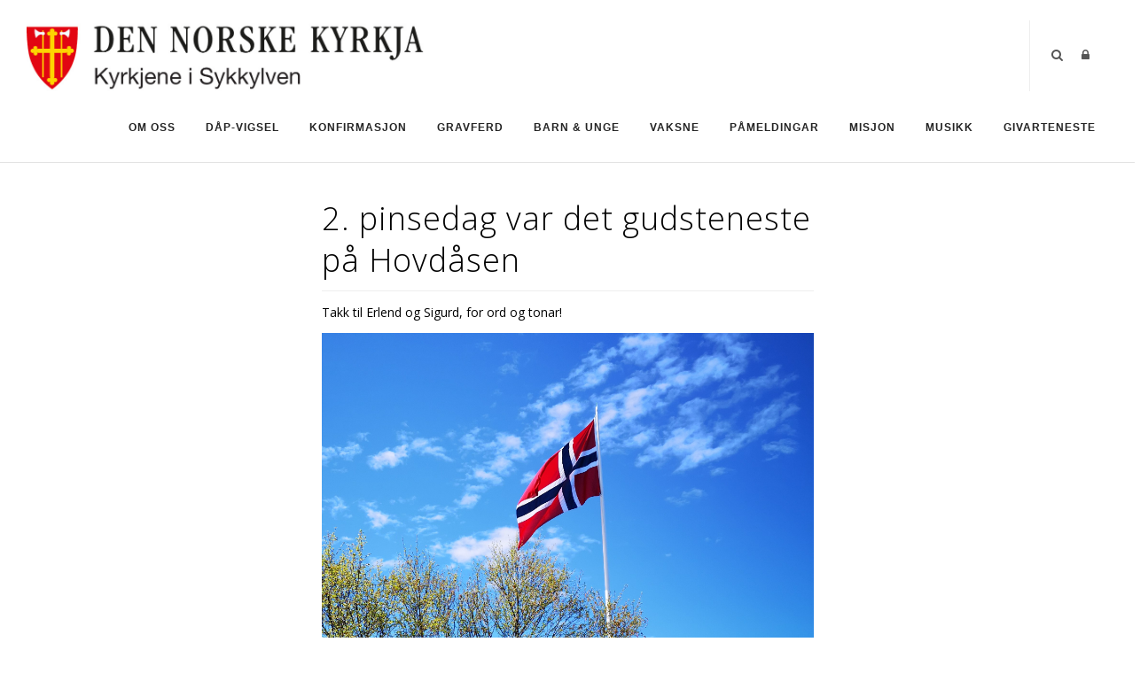

--- FILE ---
content_type: text/html; charset=utf-8
request_url: https://www.sykkylven.kyrkja.no/Om-oss/Artikler/Artikkeldetaljer/ArticleId/6593/2-pinsedag-var-det-gudsteneste-pa-Hovdasen
body_size: 46979
content:
<!DOCTYPE html>
<html  lang="nb-NO">
<head id="Head"><meta content="text/html; charset=UTF-8" http-equiv="Content-Type" />

<link rel="stylesheet" href="https://use.fontawesome.com/releases/v5.0.13/css/all.css" integrity="sha384-DNOHZ68U8hZfKXOrtjWvjxusGo9WQnrNx2sqG0tfsghAvtVlRW3tvkXWZh58N9jp" crossorigin="anonymous">


<!-- Cookieconsent -->
<div id="cookieConsentContainer" class="cookieConsentContainer" style="display: none"></div>
<script type="text/javascript" src="https://design.menighet.no/Portals/0/Informasjonskapsler/CookieConsent.js"></script>
<script type="text/javascript" src="https://design.menighet.no/Portals/0/Tilgjengelighet/Tilgjengelighetserklaering.js"></script>
<!-- Cookieconsent SLUTT -->

<!-- Lenke til personvern -->
<script type="text/javascript">
    var lenkeTilPersonvern = "https://www.kirken.no/nb-NO/om-kirken/kontakt-oss/personvern/";
</script>
<script type="text/javascript" src="https://design.menighet.no/Portals/0/Personvern/PersonvernLenke.js"></script>
<!-- Lenke til personvern SLUTT --><title>
	2. pinsedag var det gudsteneste på Hovdåsen
</title><meta id="MetaRobots" name="robots" content="INDEX, FOLLOW" /><link href="/Resources/Shared/stylesheets/dnndefault/7.0.0/default.css?cdv=217" type="text/css" rel="stylesheet"/><link href="/DesktopModules/DNNArticle/module.css?cdv=217" type="text/css" rel="stylesheet"/><link href="/Resources/Search/SearchSkinObjectPreview.css?cdv=217" type="text/css" rel="stylesheet"/><link href="/Portals/_default/skins/polo/skin.css?cdv=217" type="text/css" rel="stylesheet"/><link href="/Portals/_default/containers/polo/container.css?cdv=217" type="text/css" rel="stylesheet"/><link href="/Portals/0/portal.css?cdv=217" type="text/css" rel="stylesheet"/><link href="/Portals/_default/skins/polo/custom.css?cdv=217" type="text/css" rel="stylesheet"/><link href="/desktopmodules/DNNArticle/css/jqx.base.css?cdv=217" type="text/css" rel="stylesheet"/><script src="/Resources/libraries/jQuery/03_07_01/jquery.js?cdv=217" type="text/javascript"></script><script src="/Resources/libraries/jQuery-Migrate/03_04_01/jquery-migrate.js?cdv=217" type="text/javascript"></script><script src="/Resources/libraries/jQuery-UI/01_13_03/jquery-ui.min.js?cdv=217" type="text/javascript"></script><div id="fb-root"></div>
<script>(function(d, s, id) {
  var js, fjs = d.getElementsByTagName(s)[0];
  if (d.getElementById(id)) return;
  js = d.createElement(s); js.id = id;
  js.src = "//connect.facebook.net/nb_NO/all.js#xfbml=1&appId=151476565008870";
  fjs.parentNode.insertBefore(js, fjs);
}(document, 'script', 'facebook-jssdk'));
</script><link rel="stylesheet" type="text/css" href="/desktopmodules/DNNArticleLightboxContentPlugin/css/prettyPhoto.css" /><meta name="dc.language" content="UK" scheme="RFC1766" /><meta name="dc.source" content="http://mydomain.com/" /><link rel="schema.DC" href="http://purl.org/dc/terms/" title="2. pinsedag var det gudsteneste på Hovdåsen"></link><meta property="og:title" content="2. pinsedag var det gudsteneste på Hovdåsen" /><meta property="og:description" content=" Takk til Erlend og Sigurd, for ord og tonar! 
" /><meta property="og:type" content="article" /><meta property="og:url" content="https://www.sykkylven.kyrkja.no/Om-oss/Artikler/Artikkeldetaljer/ArticleId/6593/2-pinsedag-var-det-gudsteneste-pa-Hovdasen" /><meta property="og:site_name" content="Sykkylven kyrkjelege fellesråd" /><meta property="og:image" content="https://www.sykkylven.kyrkja.no/Portals/0/Gudsteneste/2021.05.24/Flagg%20-%20ikon.jpg" /><link rel='icon' href='/Portals/0/dnk_vaap.ico?ver=7zaXp8DXIxo3-hzeHG0bsA%3d%3d' type='image/x-icon' /></head>
<body id="Body">

    <form method="post" action="/Om-oss/Artikler/Artikkeldetaljer/ArticleId/6593/2-pinsedag-var-det-gudsteneste-pa-Hovdasen" id="Form" enctype="multipart/form-data">
<div class="aspNetHidden">
<input type="hidden" name="__EVENTTARGET" id="__EVENTTARGET" value="" />
<input type="hidden" name="__EVENTARGUMENT" id="__EVENTARGUMENT" value="" />
<input type="hidden" name="__VIEWSTATE" id="__VIEWSTATE" value="7c0VvxzUb9BcSZSdfD6I0XUF5myjsfJmE/1l7y/pQOol+VnJceM1xxbYE7ccXUxPTEvFQCdvRMG5ResP1c1Wht8ISMdZpePj6a6GCHerFLrxP12H3gHhSAAjOkjsVxzJlBYqmerjNOuKJqXA/7m2mJM66y8hAImbwiN8E15BwFwxtIe7xaIGkNCq4RUXv1Y2VMIAG8dtrUz7FQw3xo8uza9k41d7sO6XlktC4VizMV2c6l/n03BDHUpZHC1g/maOtkeI8vlwCtjfHOPF4TcK7wGmF1ETaW2lzt7S6+vBbRVpZeF6a4Pk7LarE7gAS64f7n4ToV15yv5NmtJ+YIYDGX8B0A08006SHfFwCzmn3qZQU6x/f1NmRJLZoMDCWO5LEj/6SQhsGD09yfyqbjO30WdZS6zK0JQsHhrUdi1oM7keEfZrb08b/VKkD0vUn9pwOx/ytG0vmXc+g4YzYQ0VoQXP/[base64]/1lwZvfaxzXdANgrP/skkrIO48qC4gLDcTpxlJL5VI91xUn9yRmlLk1TsSXn6FPi1XCXpZjKq/bGfBCqf/xw9ncRHSwcdg7iyVelgDMdbPZk8E0lXNenv1IMqSiS1JuBieimzdrVmn8wrt1O1veCZjK4CJQHNcBa3scBusXREqT6Gr1gR1Qs4A1txE0hSqXlJ+ORnKVIr+LFluNddBBreQusbnDUe5YbTx0AV44VjvN/Wdnh/xqfrPnY60crFjGXgQHBc23jJCRTu03DWBd8nda39meR6SVzUZ1BwDmmE1mjjh+Mpb4FWSO7kWAM5eABW8NhU/tF7BquANiA34bjJP5JOSuSirkcq+/KX7/59hBK0Joea/g+HZt7+6WZ7gWgjlQl8HwasGzcx5BcTFWBxoxB+UqDsczL56HI9BEL6jIChXXsiR9fnK3cmBPpQhPMIZnI39NLNcKSa2n3LLLIvGS/Pd0gF7lPYA3SOfIqy9xU750Zquufjhn8dTTev+5F70t8KX6keLUEll/4c1EL36HcLpmjXWkDdWro2cxjiBdptLCYyWM+xlf2ppJnWxLQucd52L+WX0YIysR6AnHvPpUiv/U96l1NBkg1E+9gN8lU/aSWr+wKHEFjdY59d66Uyp7bjrj15048eP1ZHbVSPk/DSma77Cx8VyMfz/ZjwZ+gNqgseNQro8EhTMifV+X5NijZgui4LTnn5kY4Vv4Cmfukbpy4P1apQRknMqp3pFpayF0SbkuOVaOJL92BZErVapuUkJXxmuBBJO2SMO8O474/t9Ma1CQFS9COKSt/T3aOMS3IU4XDDJhqeu5IEw23bHFeYH7PtR/MlMxRgF1lD/hKN0JyL/lgamPV9hSibck2h/NSxbBFHHVzFM+qwPYbihPYSOsLCCqff/ozTVw/r19dfHAc9hxdxhTv7eqPvbYMhLrH/t5Fb7s6cEQnC18Jt+eXSzATtgf0e9CzbVFx1L0FptY3lGqnt0OLAMXAiC2eEPTZK6iFagdSvy/7uF8Fhgu+0gYCghOE80ww33yJBNHdqJnpB9oKeapc6HmsdObxQryvUriHipgAq4e6hTKNNMpV2GpYH1RCwIyiFGwXsihB8NlaS6Gf10ZPZSjzEHoPRLvjpIUkOVRC9RjprOGe1hpyp9/+3Bxn8HmC4k3OkjhEC+/FyPLotQM3TawaZuh1iMYW2gAdTwTinAvLzTmggObc6XlCqiPIQLasRKseAdUh/YiCHUzXv9pCSaRrrMuRctUz5kNQiwPG/1dp+a48gKiu/mqXvGCtW0Oy4nl1dq79zfq8eqYtDQP0QKY9fd85NX+pIPf/ajVX1q8IRyuBjugUBJri/tqxZ6l9Fkl9EoUyfCSk3h9+1FwI/X5vEYuziAZwla3bj0Fr2D/K+EoNJOEuU5kC7sZ5tCqe6FbKeYLK3ZkeKFMaWMUh3Mn4wiveWU5a0+qOZouw00N7+5iONeIpoVgpnxjbDWY2nHup5igPy/C6BdF3QcOb0DiXG0JWh8hDLd+4XpWKrbISUcRuMB5F8Tbq5vXUDjhxAkTsjIhcV3U8w5xkD6kfiP1E8Cj4mxB21y7i2Om4+Y3J0wz1wxRYGew0rhsDS57r1b7hJ2Jeru+pIKulzHSbIdCmnzmsWjAZdPva02UejfBQeBP9BzrKy5sl5C9+TyGP+GHnlnd8e1/ya8DOzDeeYlm934t+FSAWdXmLqdtosOgJFhg+bPxofjrbvh544iuEcbZg8QvhYuwXvMmBDlMU/pvUpXV7tEKZnCrnIpQfiAubD27vCRAbB48iiTM7eEEM2gZGyvNcpYay/Z2Sy920sZfgO7qxWmBn08tb0Edvc6ZHks5fa3g2MyoHf89FkVhyhiS5xh6udmitGpmLCCzVyJse4/r1TbGWokaQIwmANuCiEkzKQQOrBDqJUwTAMQoMaRRHoRpZCzZ8sRG9k1GAhHNdWx1xQdr63dVZG3iN+ZycFPmjNkdcCXtQAD54I8WqkakoRrBhX5F+QKMIYH/FBhraTZ0MDyXsDqDSIrP4rs6lqBoraE5vdmxMSoCro4HgCqejElBnp/1GIAz5MvB1t3G+4XodYdpvVL8+Ej/eoPYDaOywjccY8t7TXCgFO3w0FgyB/VmyQy+wR92sYfLS3zeO6kQN9BVlw0xnumAwgtw5AUC6XQnf0I84+NU60aTaDyDi86GU2nGgW2F4fchI+WdCrhPiPc/bcsrwsb6yZCwfYmDk5qMFQhfxKgJH1hbCtfkXDbxQQa0oCzDpBw/bn42bQ/9aGmC0pemoMw2bikSPnZqVtopddyDO4KeYmk2RkGwa7TXtNy04tJkRAosQu8B8qU01uzIhueiTEphs6ZipHx1nODj6a43nGOYEbTxBfTVNZjBKy/J9LVtUh+Lyl+JD5ygWh7qxyQ/jFXs3ZRbvxuoaJ8Yw/d1VU9pTSe4h6TSwsVTDbBRMzU/+nmR7Ryq/UQuP7NJoqKFeLqdSRWdW1OKs95hg6VD4fsMwoXV4CTnwYEXRL0jZUuIIf83WNwkd7dICRDZgV6KnIWQh0ojfqbt8c9fbEM04zi8/xHOEImLH6XYPEiWbEc5sRs3m5fSlW+XVHfzf+klvZcRyzgPklSwhUIE6vnH48oiNm7PKlgH2T3qWwnRnupWRVkgngxf4G9jBiETk7DaVDMXquOVS9gcEnXwYA5WAV3761KR0FwuL8GjrnwqMoNqZPI25k0ZzN/mHfIL+pNc5oGg4Fpqm3K2twPfGA/[base64]/[base64]/3bUO+YDtaP+imVHHUdh9oRdhNJwBMmMZEH2JZDBCbszpw7ARZWHC3qcpPPhJOCJmsPphWXid2ga1fEskZwHpS3Sp7FS7OHbr7YVf95mGcF7FMENPa8NrSD0DsuKwE94sycanMOSR/NAFjnq0CzXE3zjLX7ofldbZz2wKxaclZcD6qrS2MICVxH+oIZrsg0Mxij0oJjD60dcKgSgHphvz9wwVHJdPBbtPHI5W3WgM3w/vWE45kmPIHZYCDxNdH7YloKPqsXDbjNskERgR7DeVCA81Y9Oj0pXkH8LXpf0sJI74EG7g/uxGERAvC+04A862VcVGHU18lguoC7Ao0siDCPEFE1r68abHgYYqzA6Hj2vI0WGor2elTc7HDeAoWs5DCOqIr+RekTjmERqkplQNWLW46dbjhQ9yGwSCesDMG5BwSgYgTh+/hs7x3VnQXrtXXdgowvXhxW9u3i/wMJIiCUrJL2pKE88wPll1Hwu4ppURsYbdd+BcakW8lTgaf2FNqgTL2B2xpRrjNCmnMQnIKekoMKqyXW+4G1B+20vaVAvQxRZpmwxqhoqrsEm66GXy8cKuK8slnXZYSBxMim6fhdBWA6z8epXu3glGYaC0kuU6sY/tpK7cGN4gSjytnX/Dc5ERF2mPsTWjFPmrREk7IcCzZ7n1tjsmpe4XxrV3+CmIo/kY38RZOIISE25wz0a89smBFla6uGxn7S1+5DuG0koXeIl9hzdA1qc5dd34BwarrMZtoknxB2t3Y97nwMkVrP0sV/QGG01m6g1NW13gAIdjRy/eOUR7eBGVL2k44HxMgj+0K1MbpQ2RIl+GPcsEX8kAMXAii18ZirVw/GEhPPhvpyz093Vq5YcFuWWNxtt9G6ur4eRZf2uFsMVAl0jNTxVs4l7c14hLHnTWpwkwhQOLpaSLz3SmjC/zSWyNcO3n6xuLyAN0qEsWlyuaN6agUBbWCOT9/[base64]/hpPXOVzqo+Q7C7xe6Y/zx2Sp9kExTt79J9X++oFP9qg99jbDUKtu2iex3XDbosz38ZYItO9eo3E2+SiR6qlR0AJmUlOZa3DOASWupdEVlAjxlks8LshyGTEHq9X2sQwKZreQga+DPvtt0pkeBFPEm3xF0TqaZE7m63uf1ZTudV5Lj1mcEj6/tI2WDo+yuNXJfN+xgn1ZSh4kx/9+8te4fPFb+gv86tXLxMXPF8z32/khKJxqaVFKjkw0fkC8CbaT8qxR9W5gMjtoaXZ+1Gtw5tY6IEEYB3Pn2wenudgAG057j+khx9CYEerFBLr+mIQdhE3G9uMBfTEfrb6O06oL5LP3gMuSEWMA6KM3T8iBx6Uex/tlCqrWsMhdRgCVLSYHGwjxiWJUdER7lEBJQzkltXYj0fsbkb55ctcIhXPdJSTBRYYg1JzPf8k8GfdAZIEaRmZCwMazm1W/h3eIap+GDQk2rA1sum4ZxEaDWK6a8/[base64]/B7okx6ME1zspvhJQQ46YECzmvyepWsTofGCvoZT0GVVnk46wIJLWy7GE8Rfd0eb+JvaoZ7R5edpaRe8qh+Z3+03PfnUPgJVzLLyh2U/qu1eJ0VeQEDyt0WsPeCePn+HkW5ziM6aoAQ7Ox6kkP6Z6Go8d+ZTYUXxAWwUCBgPxpD5Eh+3qdKKlvDSZKszo0kbIOpxZqlOX0uvRFny3LFRygGOp1dP09RweveQ1nmGYluUxg/XcJ54Tbc407tN45w4/Om/m3JB3C9nRO0UNdPZKzbdL+VCdxQKXRBULyTXWrQYeSDrOmusJQTF9a3qZgpas87ulBHxnhc590YJ/bbXRuw13d2NFiFcdLQ9Fie1FEFzQqo/l5DvdC3sQxW84l73Vj78H9KDCFzFRt85+YIvyQZXwZjDsXfpVOMrxXLUzTX+IWmgbgJ8xtPY094G9FyaolfMxtweEuZ9bfDPFfzyPp9a7VXNidlKE5gazxRboGlNemM5ObDS9U6ZUgVN0u5IGbo+bydx3UzQ6FNSSayeejowZ4UH7uBx6/sNN7JTjsjIC9XrY/KqA80UexuNtoHYwBPewzhDUm0rwl2bIUXt8G1mXc0oP12FBFiGyxhMpAgaGCCQmP5nf5xzVzxtzESfgAEzQfr+ZsgUKxpR6BWaswy8h4F6Y7LjGufyHpNOoVYDSiwRty5nh0Z0R9INb9dO571yj+AixY7SBIvz8nrnZtgQOGTQZ1qDVasoLOk7/hVQxk2I2EREbpmdz7JOtcQISYdnKqdPCPlUs2LPb16nb/[base64]/[base64]/zXytxFrK/qu4Q0ko/YrOSIkHIPgpwk2VJgj26r6+GkDW86XiK01B/TeWTNB2ddg/LtSYP0caQa1LfE1VOyifQlUnNd8aqbUb2D3LkeiHC/oRpG5Gj0Zzm9cU24vYNTnNngYvcDe4xFWYjDfjDGfrL8VKffB1n0uCUDNn22ej/7qyV5KUs9B2PwnMT1UqCT/yZVkX2UcsUM8ft7AVRDdioB0zRU3XvV2JT/Enye3C0gBr0Ptryswoitru/YIuQ7k4jyGYbRT/ZZM7No2qJyHEvEUHDx+OZl4qd+zBqceQRV4hhrOAz9rUKhvXej2CzKaQYunwhWHZ+5Iqh09PYsG1HH6qGO7Q/o05kwDm5gRZ2zIM4VJwaz4fFp50BDKvYL9Jgql301bL+7CWvTdB6EXybi7zLk7J34y4GqyBaPxyyhM0C0yDJH71lScEQGoKRX4WJGegwNpinuQ1OqSkN6v12VC09Oj+pwbW76CjluDn0nc8IocSPAW/CZmvoKd4t7aawwyJ+AC2ddoeKpd+wkjVdKxAeJ0AMnWieSF7rjYSaB+8q5vLV+WRNesOH9T0k5J9Gcn2O9z3Fc4Fj9TLvklYK3K/ZrqRPQi5/uEyGcgsVNomYpG3uA4DslLyHMYMOpuieSj/n/us/JTGfgZM/EbnytzO+EbhjyAm1HgsRPp5ZOHO+MXl13yAj/vei/8NjWrS2jp1UulqhMoM5h9NBUarS71dH0JHt1XeuHdu5cfBNSQbu+BKYWXTfx1xr0DLJtRfUVXeUQVooTs9rBP/vIlnXe6TZywELoDKT0GCr5th2iwloyUhla7Zci9dy7YujiOVQwAodmu7riOWOThspqRG08838zf3fuMJDl9u+1b4ToYKIv7GDxVkO+bqBZ8lXGlvOKkVfyBWRW6AJxiJSLv16jxLN+0ZQ7B156Ek/[base64]/2KR/hCqw/2Zs/lNS0VkrWgMYK9i9ZRMU8qLPzVJbGtzGzQ9WDKMuEODViP35kB5W7/4MqZIfx4OA+//Mm1uEGlexTaV+bAR3raM+ZeEpqEV6BIEfI/pK2E+eX2skljmqkfOYy6Dib6w+E3edgQeC6lj5MS7LRV7BkI2iEjnLJLE2SYg7mbqWaFE3S0nYKmf3eIUcbOYiifgqWvZ7aMc+UCaR1SwrR+ruhHdfkS09mxNynJS2N8qC9YB+NvuVUqTRojtst5RVuAcPfivNz+v0IDbBhuHy2qsTbvG9BNEM/cHSZ7mH5pmec/2A+lGnzGLq17IG9Q+THYJu5RYvwSjLSppixUeeEVbT+ZhtXr85HZNwuCzsZIAFcx3Pe8uzKsEG3gA+drFf/ShtMQvs1Xy0/YTPWHPLvvl0u6cqDv/qPWNEUW/h8/Gm+ZfCVu/9TqEH4QFWq9vUCyJNA1HPKnS60BL+GlBVsOKdoFra+OJsT4AhfYOB8JokOfXg2RbIrAV50F312hQg3Z7K6nteFD2sXVm1Y4cPLCqzrhjhRLVfJWXahhFQ/KNcsKIzwqeBRxMZOItug6nLl+qWc7kEcPvxKPwxIIiCb0su9Dd4Ar8j+d3X6gKZ1xGHcQTCMcTtyxV/dcHnl+F34VSvwoufwCPJE9EhbUp4BpW1Adlx3sCpdQULc8aMOjPWqzFPEHuYY7rE2S4OPikWI904ZWh/iIkugndcoSzzrKlCOux2iWDH46c3uecXMKosfm+G9KRufaR4vIqT/dukk3+JdI6AjU/fH8wvlniKOR4IQ8dN6nissN5s2ZHP/Z0eR7SUBtxpjLNN8UrTpj7YicotWSKja3v+HwkyZZmcdAAVjJdtoq5rgUwusndMdWKa8v2+OIas+5+KKQbKz/ouzVz3E7zNhWFEa4v7VmKTC1Y9L3yEyzowVOWL2Ici/PF2gVwAOwQh79u9A34z6aRdxBbY9DAnXFGS4BLzBX4Cb7rnGzQpPVqQd/qiVluN5nSRE3Cl9vyo/eaz7Oz6r2MRFnfnJPF1K09ZRM9gruXK+syOfT2btb+EkPgyF6kYJ6gC6lssAeV3rcf40oM2c6nZ/10vLiUBVJ2wjh+u05bPpTgqkCAjNN33Q5oXX6DovCl/gb0CDjSjtwwithOpO1/yO0r3s9BYtzYJc+bB02NF3Z6EeE6xWMnlrcuoOiceWtR7GvzQ+Mq0/oMCfnQSoT7kAg7vgvu6DE/6jBgI/ZnUVcBKtvm731szi0txxLIy36ZmwYCMj0eEMKVLdt+G1jGcLiy3yDh5wn52P03UBUwT8p+VTr43CFAQtqbBQCP9LpKADUTNK1OLhpS7esC6uI7KKW4vDgiRmgZ8XsmuHgsknyVLwr3/1vUYL0TuzHNXnsj9N+zXUv61BhGQpkzTAMiO7bKFdkY1wfMuWC6pbpa2pnN7smnDTf1iQcBiQ1xvUQU3RjGrVK+rGZUO+aHFYnyTbqMTXYo8OLeh8tV1YpEkx3I6+nFM1VFACpHDnMtem+YKrC5KhYVc9o0jfeYqzeJGxd8H2p5KKxz9XS698yefn6T/glqZzxBDJmFF8mLqugvAkUrNGeepC462Iyjgk3mdWrmLpwauH3yNxctHRMvlJWYaZWFCWtkQUGjpACB84hiti76VtnVddFZk2QTw4pgT0WlgKZyr5ej9cY1mvMI0ww7j1lFayJ1jRHJqxevszrmP5XFV8iWj8RgwKBSQ0BV3KBZnhT6caxDFxdKLtMGaWbpKYDs/rTodz6WWp5dL/Hzr1v5XTuClIMfj9vbkxkpiyCUkTa2Dogr0widg+4etYiwFs6nlHQTMv/3/O2N9l0unxnqWxkgRyecUv/py3obwfnM7BoJT8+iOQzb/eBcAhu/G7UIcOYUh+kD4IcNSoTzfxO71U3xKxq98YPznPkHGxL1Tgdd2mN+HQfWyoFgD/XZTH6fDbsqf05EqgxK0LM9I7MlnsEyZXYbk4nNdo0k13VYG4DB58JE9xm6+VXBTK1t38ZWYzAxlXiqXaHaFkIT7SkKJrVAfDI+GptXPkDoU+X8/EPRy1n14+nUDwjqyKZebBrvXoLtF66DeDVCuu9zRl+laupiGTRZWu5jACxPGfgX+3MY/pLpwX7UZfD2Y4QmDglAowz/d/R+mkqljflK1k59xTxlvQbxKwHlxsRtB6XmNsFHBlrJV8sajCk5Eh7NYDLkE31ETg6WSvMW0UGgo2KmNgOYrJ3r37K7bhUFziIfFMyZ5oAfijBnSHmbJXNo/E4Y/[base64]/[base64]/TsQTvH5Fa80oYApI1FQIdOuPJdxkjPEHcnF0vKfj34S66hvAE1284TE51BjBW5vVSOWmjGa9gm+AZIs44IeAiF9g9GsO9Q750TqJXQGsx8q7EjmK3CFQPmlxnUY6MS/KJO4KJHNC/gounQMAzoX/avXURqFZXQxJETFlNA3CHfHmxoYSCEL+Dzm9rcx5jfJkRBBUnleZLHBH9/+7N0OZqzXhGN+TX+Id6MJg3rI8dFtTNTA0d7lk0p9gVMHieVV4moMy3i2Aoju1L96mXSpB/nFp4Q49zPC4gNaUwNOgYV71k6SY+MkaSq0JNxi9e8S9a0VFNZzn+HPMjesku62CEOUNIKfMevKhpc6n+vSzY8UJbVrDcJaAQe/jTeB2dq24UbLdVUnrAwGlVXeUpsG+rKJOc33I1EJD3aUrcYcZLVwyEwrLEieiclvgx8dZOhxwfmMNG7cKWky4uCn9pESE+W7mbgJ+j52eNGKpax1uzBt0Tf1N4N3x1es7z+9L+s9N8WyETwu1ZMqJcQKTRq/2il1OiTphLaT8CJ1VDK8Sl+Apknvnq2S9BxgV29OO5gvjNlJhYgG+lBndKT8LZ0zgd/qbduU46bApk5YuG2HrF31a1iVd3N3CmkHqRJexyv+/5KJAR63ZKb9pP2/moqg1cmHbXl+gLSXvE8JSza4ZK2tqs4+dHlItP13uzlkH08bcPaCa0REd6FEQcokwJQ2ETg/VO6TvJ0eH7BIc/karnsrhP2KpwzcmG2q+7iGkUEPAupshdT34iygV5w22w5uRWRI5hAbv1H5+nCsChsVAS971aswHMC7BOkTOBQERxzb2VRv9W4QxqXXZTNJqKY5N2mvZNYKuz2BnepXOMEPKPsiOyZ0eBNKSOPSOsELXD7cH+L0kb9LZ1DMc+//vjtDpE5Px3gNQGe+3qOgKETbL37a88gK0EgW3YPyErH3s109DVK+qCZhumQnqz2yxaScJbgiSdRZfT8gNWpC9ruDYVlxxPYOZnKV9ym/mTQjjMw/bjwRxUahvQcEmejsQBXn2P1Y9BaA6jfE0yAKHYGh0Ktlg+obeSeDG0dkeZ7O6FuL2VqpGtR5UCDzGI/vobJ++v5t9fyTbz/NZY1n0pmCVpoofxI26V3bYdFATzyb65WQH2PCeFx3I7NrKh7eE9JZ0lMviOzeoyu4S8U6ji4bCI0a57PvyoXLXSd99S6k/V3QNBLmDnk/j3MNeXRHpe7cLKEF2p+a0A3sLUMN0vLH78xNgq7kdfo0zjCxEdayphXKvc7H5Ryyr/MkEdv1+HHRslPabNHBgUKV3ZVV6qXQKiB1kFeWc1TtJc7o8mXJcKXQfQrTkVZa+GFDUozZs//dVxw7A6nMp5WEf1PQF2tvMXsGO0svQnlpoD4zA0bJbEn/J+ktvfo4I02foULFKng5lF6qc6CXOxffnr0Sh56AnAKCSlA5SAXjMJtu7+DGkzzr" />
</div>

<script type="text/javascript">
//<![CDATA[
var theForm = document.forms['Form'];
if (!theForm) {
    theForm = document.Form;
}
function __doPostBack(eventTarget, eventArgument) {
    if (!theForm.onsubmit || (theForm.onsubmit() != false)) {
        theForm.__EVENTTARGET.value = eventTarget;
        theForm.__EVENTARGUMENT.value = eventArgument;
        theForm.submit();
    }
}
//]]>
</script>


<script src="/WebResource.axd?d=pynGkmcFUV1tRebi0EsCEL5F3cSxpBlRT-RmVC_7rX7G0aX5HG8RKqcqLdo1&amp;t=638901608248157332" type="text/javascript"></script>


<script src="/desktopmodules/DNNArticleLightboxContentPlugin/js/jquery.prettyPhoto.js" type="text/javascript"></script>
<script type="text/javascript">
//<![CDATA[
var __cultureInfo = {"name":"nb-NO","numberFormat":{"CurrencyDecimalDigits":2,"CurrencyDecimalSeparator":",","IsReadOnly":false,"CurrencyGroupSizes":[3],"NumberGroupSizes":[3],"PercentGroupSizes":[3],"CurrencyGroupSeparator":" ","CurrencySymbol":"kr","NaNSymbol":"NaN","CurrencyNegativePattern":9,"NumberNegativePattern":1,"PercentPositivePattern":0,"PercentNegativePattern":0,"NegativeInfinitySymbol":"-∞","NegativeSign":"-","NumberDecimalDigits":2,"NumberDecimalSeparator":",","NumberGroupSeparator":" ","CurrencyPositivePattern":2,"PositiveInfinitySymbol":"∞","PositiveSign":"+","PercentDecimalDigits":2,"PercentDecimalSeparator":",","PercentGroupSeparator":" ","PercentSymbol":"%","PerMilleSymbol":"‰","NativeDigits":["0","1","2","3","4","5","6","7","8","9"],"DigitSubstitution":1},"dateTimeFormat":{"AMDesignator":"a.m.","Calendar":{"MinSupportedDateTime":"\/Date(-62135596800000)\/","MaxSupportedDateTime":"\/Date(253402297199999)\/","AlgorithmType":1,"CalendarType":1,"Eras":[1],"TwoDigitYearMax":2049,"IsReadOnly":false},"DateSeparator":".","FirstDayOfWeek":1,"CalendarWeekRule":2,"FullDateTimePattern":"dddd d. MMMM yyyy HH:mm:ss","LongDatePattern":"dddd d. MMMM yyyy","LongTimePattern":"HH:mm:ss","MonthDayPattern":"d. MMMM","PMDesignator":"p.m.","RFC1123Pattern":"ddd, dd MMM yyyy HH\u0027:\u0027mm\u0027:\u0027ss \u0027GMT\u0027","ShortDatePattern":"dd.MM.yyyy","ShortTimePattern":"HH:mm","SortableDateTimePattern":"yyyy\u0027-\u0027MM\u0027-\u0027dd\u0027T\u0027HH\u0027:\u0027mm\u0027:\u0027ss","TimeSeparator":":","UniversalSortableDateTimePattern":"yyyy\u0027-\u0027MM\u0027-\u0027dd HH\u0027:\u0027mm\u0027:\u0027ss\u0027Z\u0027","YearMonthPattern":"MMMM yyyy","AbbreviatedDayNames":["søn.","man.","tir.","ons.","tor.","fre.","lør."],"ShortestDayNames":["sø.","ma.","ti.","on.","to.","fr.","lø."],"DayNames":["søndag","mandag","tirsdag","onsdag","torsdag","fredag","lørdag"],"AbbreviatedMonthNames":["jan","feb","mar","apr","mai","jun","jul","aug","sep","okt","nov","des",""],"MonthNames":["januar","februar","mars","april","mai","juni","juli","august","september","oktober","november","desember",""],"IsReadOnly":false,"NativeCalendarName":"gregoriansk kalender","AbbreviatedMonthGenitiveNames":["jan.","feb.","mar.","apr.","mai","jun.","jul.","aug.","sep.","okt.","nov.","des.",""],"MonthGenitiveNames":["januar","februar","mars","april","mai","juni","juli","august","september","oktober","november","desember",""]},"eras":[1,"e.Kr.",null,0]};//]]>
</script>

<script src="/ScriptResource.axd?d=NJmAwtEo3Io6gf-2hiM30oMOLNCxcF2bW306qtugqCysQ13GL3BKFPTeQ2u4hJLM0FiC3ehdFspNEpXLP57oTHGYcuULtQs_SY12ABEq7v2z9_U51hyIIniYBkuaKpYmEMQ-UQ2&amp;t=5c0e0825" type="text/javascript"></script>
<script src="/ScriptResource.axd?d=dwY9oWetJoJstCVIRKH8N0_JaxK36MnjBZsQeojj5dXhZUtAr6koE7tWKklBf-NLZnp1Th_we_ER_35uvoc_o7J5fMR-oOFMc1LwKDOjGu9IA7vM0HtaWyakLQ0Qj5XonY3gpkGliB8IAe7y0&amp;t=5c0e0825" type="text/javascript"></script>
<div class="aspNetHidden">

	<input type="hidden" name="__VIEWSTATEGENERATOR" id="__VIEWSTATEGENERATOR" value="CA0B0334" />
	<input type="hidden" name="__VIEWSTATEENCRYPTED" id="__VIEWSTATEENCRYPTED" value="" />
	<input type="hidden" name="__EVENTVALIDATION" id="__EVENTVALIDATION" value="gsN6j2Vt0EX7h4xMQjHgdyS8nY71gSc4xheIdOS7rayeOQNwX1wPAYLngAgUY0AbIrevdq68F67FhmqUeZOJ1xby5W122/3fc5IoS2rWruQ1uOYm9R152VFTvKu5PHhP9PL/ysY/9uR9xA6CJVKVeY9K32o=" />
</div><script src="/Portals/_default/skins/polo/vendor.min.js?cdv=217" type="text/javascript"></script><script src="/js/dnn.js?cdv=217" type="text/javascript"></script><script src="/js/dnn.modalpopup.js?cdv=217" type="text/javascript"></script><script src="/js/dnncore.js?cdv=217" type="text/javascript"></script><script src="/Resources/Search/SearchSkinObjectPreview.js?cdv=217" type="text/javascript"></script><script src="/js/dnn.servicesframework.js?cdv=217" type="text/javascript"></script><script src="/desktopmodules/DNNArticle/javascript/jqx-all.js?cdv=217" type="text/javascript"></script>
<script type="text/javascript">
//<![CDATA[
Sys.WebForms.PageRequestManager._initialize('ScriptManager', 'Form', ['tdnn$UpdatePanePreScripts1','dnn_UpdatePanePreScripts1','tdnn$UpdatePaneAddStyles2','dnn_UpdatePaneAddStyles2','tdnn$UpdateSidePanel1','dnn_UpdateSidePanel1','tdnn$UpdateSidePanel3','dnn_UpdateSidePanel3','tdnn$UpdateSidePanel2','dnn_UpdateSidePanel2','tdnn$UpdatePaneTopBar1','dnn_UpdatePaneTopBar1','tdnn$UpdatePanelHeader2','dnn_UpdatePanelHeader2','tdnn$UpdatePanelPageTitle1','dnn_UpdatePanelPageTitle1','tdnn$ctl00','dnn_ctl00','tdnn$ctl01','dnn_ctl01','tdnn$UpdatePaneAddScripts1','dnn_UpdatePaneAddScripts1'], [], [], 90, '');
//]]>
</script>

        
        
        

<meta name="viewport" content="width=device-width, initial-scale=1.0" />
<div id="dnn_UpdatePanePreScripts1">
	
        <script type="text/javascript">
        /*
        * Copyright 2016 Small Batch, Inc.
        *
        * Licensed under the Apache License, Version 2.0 (the "License"); you may not
        * use this file except in compliance with the License. You may obtain a copy of
        * the License at
        *
        * http://www.apache.org/licenses/LICENSE-2.0
        *
        * Unless required by applicable law or agreed to in writing, software
        * distributed under the License is distributed on an "AS IS" BASIS, WITHOUT
        * WARRANTIES OR CONDITIONS OF ANY KIND, either express or implied. See the
        * License for the specific language governing permissions and limitations under
        * the License.
        */
        /* Web Font Loader v1.6.26 - (c) Adobe Systems, Google. License: Apache 2.0 */(function(){function aa(a,b,c){return a.call.apply(a.bind,arguments)}function ba(a,b,c){if(!a)throw Error();if(2<arguments.length){var d=Array.prototype.slice.call(arguments,2);return function(){var c=Array.prototype.slice.call(arguments);Array.prototype.unshift.apply(c,d);return a.apply(b,c)}}return function(){return a.apply(b,arguments)}}function p(a,b,c){p=Function.prototype.bind&&-1!=Function.prototype.bind.toString().indexOf("native code")?aa:ba;return p.apply(null,arguments)}var q=Date.now||function(){return+new Date};function ca(a,b){this.a=a;this.m=b||a;this.c=this.m.document}var da=!!window.FontFace;function t(a,b,c,d){b=a.c.createElement(b);if(c)for(var e in c)c.hasOwnProperty(e)&&("style"==e?b.style.cssText=c[e]:b.setAttribute(e,c[e]));d&&b.appendChild(a.c.createTextNode(d));return b}function u(a,b,c){a=a.c.getElementsByTagName(b)[0];a||(a=document.documentElement);a.insertBefore(c,a.lastChild)}function v(a){a.parentNode&&a.parentNode.removeChild(a)}
        function w(a,b,c){b=b||[];c=c||[];for(var d=a.className.split(/\s+/),e=0;e<b.length;e+=1){for(var f=!1,g=0;g<d.length;g+=1)if(b[e]===d[g]){f=!0;break}f||d.push(b[e])}b=[];for(e=0;e<d.length;e+=1){f=!1;for(g=0;g<c.length;g+=1)if(d[e]===c[g]){f=!0;break}f||b.push(d[e])}a.className=b.join(" ").replace(/\s+/g," ").replace(/^\s+|\s+$/,"")}function y(a,b){for(var c=a.className.split(/\s+/),d=0,e=c.length;d<e;d++)if(c[d]==b)return!0;return!1}
        function z(a){if("string"===typeof a.f)return a.f;var b=a.m.location.protocol;"about:"==b&&(b=a.a.location.protocol);return"https:"==b?"https:":"http:"}function ea(a){return a.m.location.hostname||a.a.location.hostname}
        function A(a,b,c){function d(){k&&e&&f&&(k(g),k=null)}b=t(a,"link",{rel:"stylesheet",href:b,media:"all"});var e=!1,f=!0,g=null,k=c||null;da?(b.onload=function(){e=!0;d()},b.onerror=function(){e=!0;g=Error("Stylesheet failed to load");d()}):setTimeout(function(){e=!0;d()},0);u(a,"head",b)}
        function B(a,b,c,d){var e=a.c.getElementsByTagName("head")[0];if(e){var f=t(a,"script",{src:b}),g=!1;f.onload=f.onreadystatechange=function(){g||this.readyState&&"loaded"!=this.readyState&&"complete"!=this.readyState||(g=!0,c&&c(null),f.onload=f.onreadystatechange=null,"HEAD"==f.parentNode.tagName&&e.removeChild(f))};e.appendChild(f);setTimeout(function(){g||(g=!0,c&&c(Error("Script load timeout")))},d||5E3);return f}return null};function C(){this.a=0;this.c=null}function D(a){a.a++;return function(){a.a--;E(a)}}function F(a,b){a.c=b;E(a)}function E(a){0==a.a&&a.c&&(a.c(),a.c=null)};function G(a){this.a=a||"-"}G.prototype.c=function(a){for(var b=[],c=0;c<arguments.length;c++)b.push(arguments[c].replace(/[\W_]+/g,"").toLowerCase());return b.join(this.a)};function H(a,b){this.c=a;this.f=4;this.a="n";var c=(b||"n4").match(/^([nio])([1-9])$/i);c&&(this.a=c[1],this.f=parseInt(c[2],10))}function fa(a){return I(a)+" "+(a.f+"00")+" 300px "+J(a.c)}function J(a){var b=[];a=a.split(/,\s*/);for(var c=0;c<a.length;c++){var d=a[c].replace(/['"]/g,"");-1!=d.indexOf(" ")||/^\d/.test(d)?b.push("'"+d+"'"):b.push(d)}return b.join(",")}function K(a){return a.a+a.f}function I(a){var b="normal";"o"===a.a?b="oblique":"i"===a.a&&(b="italic");return b}
        function ga(a){var b=4,c="n",d=null;a&&((d=a.match(/(normal|oblique|italic)/i))&&d[1]&&(c=d[1].substr(0,1).toLowerCase()),(d=a.match(/([1-9]00|normal|bold)/i))&&d[1]&&(/bold/i.test(d[1])?b=7:/[1-9]00/.test(d[1])&&(b=parseInt(d[1].substr(0,1),10))));return c+b};function ha(a,b){this.c=a;this.f=a.m.document.documentElement;this.h=b;this.a=new G("-");this.j=!1!==b.events;this.g=!1!==b.classes}function ia(a){a.g&&w(a.f,[a.a.c("wf","loading")]);L(a,"loading")}function M(a){if(a.g){var b=y(a.f,a.a.c("wf","active")),c=[],d=[a.a.c("wf","loading")];b||c.push(a.a.c("wf","inactive"));w(a.f,c,d)}L(a,"inactive")}function L(a,b,c){if(a.j&&a.h[b])if(c)a.h[b](c.c,K(c));else a.h[b]()};function ja(){this.c={}}function ka(a,b,c){var d=[],e;for(e in b)if(b.hasOwnProperty(e)){var f=a.c[e];f&&d.push(f(b[e],c))}return d};function N(a,b){this.c=a;this.f=b;this.a=t(this.c,"span",{"aria-hidden":"true"},this.f)}function O(a){u(a.c,"body",a.a)}function P(a){return"display:block;position:absolute;top:-9999px;left:-9999px;font-size:300px;width:auto;height:auto;line-height:normal;margin:0;padding:0;font-variant:normal;white-space:nowrap;font-family:"+J(a.c)+";"+("font-style:"+I(a)+";font-weight:"+(a.f+"00")+";")};function Q(a,b,c,d,e,f){this.g=a;this.j=b;this.a=d;this.c=c;this.f=e||3E3;this.h=f||void 0}Q.prototype.start=function(){var a=this.c.m.document,b=this,c=q(),d=new Promise(function(d,e){function k(){q()-c>=b.f?e():a.fonts.load(fa(b.a),b.h).then(function(a){1<=a.length?d():setTimeout(k,25)},function(){e()})}k()}),e=new Promise(function(a,d){setTimeout(d,b.f)});Promise.race([e,d]).then(function(){b.g(b.a)},function(){b.j(b.a)})};function R(a,b,c,d,e,f,g){this.v=a;this.B=b;this.c=c;this.a=d;this.s=g||"BESbswy";this.f={};this.w=e||3E3;this.u=f||null;this.o=this.j=this.h=this.g=null;this.g=new N(this.c,this.s);this.h=new N(this.c,this.s);this.j=new N(this.c,this.s);this.o=new N(this.c,this.s);a=new H(this.a.c+",serif",K(this.a));a=P(a);this.g.a.style.cssText=a;a=new H(this.a.c+",sans-serif",K(this.a));a=P(a);this.h.a.style.cssText=a;a=new H("serif",K(this.a));a=P(a);this.j.a.style.cssText=a;a=new H("sans-serif",K(this.a));a=
        P(a);this.o.a.style.cssText=a;O(this.g);O(this.h);O(this.j);O(this.o)}var S={D:"serif",C:"sans-serif"},T=null;function U(){if(null===T){var a=/AppleWebKit\/([0-9]+)(?:\.([0-9]+))/.exec(window.navigator.userAgent);T=!!a&&(536>parseInt(a[1],10)||536===parseInt(a[1],10)&&11>=parseInt(a[2],10))}return T}R.prototype.start=function(){this.f.serif=this.j.a.offsetWidth;this.f["sans-serif"]=this.o.a.offsetWidth;this.A=q();la(this)};
        function ma(a,b,c){for(var d in S)if(S.hasOwnProperty(d)&&b===a.f[S[d]]&&c===a.f[S[d]])return!0;return!1}function la(a){var b=a.g.a.offsetWidth,c=a.h.a.offsetWidth,d;(d=b===a.f.serif&&c===a.f["sans-serif"])||(d=U()&&ma(a,b,c));d?q()-a.A>=a.w?U()&&ma(a,b,c)&&(null===a.u||a.u.hasOwnProperty(a.a.c))?V(a,a.v):V(a,a.B):na(a):V(a,a.v)}function na(a){setTimeout(p(function(){la(this)},a),50)}function V(a,b){setTimeout(p(function(){v(this.g.a);v(this.h.a);v(this.j.a);v(this.o.a);b(this.a)},a),0)};function W(a,b,c){this.c=a;this.a=b;this.f=0;this.o=this.j=!1;this.s=c}var X=null;W.prototype.g=function(a){var b=this.a;b.g&&w(b.f,[b.a.c("wf",a.c,K(a).toString(),"active")],[b.a.c("wf",a.c,K(a).toString(),"loading"),b.a.c("wf",a.c,K(a).toString(),"inactive")]);L(b,"fontactive",a);this.o=!0;oa(this)};
        W.prototype.h=function(a){var b=this.a;if(b.g){var c=y(b.f,b.a.c("wf",a.c,K(a).toString(),"active")),d=[],e=[b.a.c("wf",a.c,K(a).toString(),"loading")];c||d.push(b.a.c("wf",a.c,K(a).toString(),"inactive"));w(b.f,d,e)}L(b,"fontinactive",a);oa(this)};function oa(a){0==--a.f&&a.j&&(a.o?(a=a.a,a.g&&w(a.f,[a.a.c("wf","active")],[a.a.c("wf","loading"),a.a.c("wf","inactive")]),L(a,"active")):M(a.a))};function pa(a){this.j=a;this.a=new ja;this.h=0;this.f=this.g=!0}pa.prototype.load=function(a){this.c=new ca(this.j,a.context||this.j);this.g=!1!==a.events;this.f=!1!==a.classes;qa(this,new ha(this.c,a),a)};
        function ra(a,b,c,d,e){var f=0==--a.h;(a.f||a.g)&&setTimeout(function(){var a=e||null,k=d||null||{};if(0===c.length&&f)M(b.a);else{b.f+=c.length;f&&(b.j=f);var h,m=[];for(h=0;h<c.length;h++){var l=c[h],n=k[l.c],r=b.a,x=l;r.g&&w(r.f,[r.a.c("wf",x.c,K(x).toString(),"loading")]);L(r,"fontloading",x);r=null;null===X&&(X=window.FontFace?(x=/Gecko.*Firefox\/(\d+)/.exec(window.navigator.userAgent))?42<parseInt(x[1],10):!0:!1);X?r=new Q(p(b.g,b),p(b.h,b),b.c,l,b.s,n):r=new R(p(b.g,b),p(b.h,b),b.c,l,b.s,a,
        n);m.push(r)}for(h=0;h<m.length;h++)m[h].start()}},0)}function qa(a,b,c){var d=[],e=c.timeout;ia(b);var d=ka(a.a,c,a.c),f=new W(a.c,b,e);a.h=d.length;b=0;for(c=d.length;b<c;b++)d[b].load(function(b,d,c){ra(a,f,b,d,c)})};function sa(a,b){this.c=a;this.a=b}function ta(a,b,c){var d=z(a.c);a=(a.a.api||"fast.fonts.net/jsapi").replace(/^.*http(s?):(\/\/)?/,"");return d+"//"+a+"/"+b+".js"+(c?"?v="+c:"")}
        sa.prototype.load=function(a){function b(){if(f["__mti_fntLst"+d]){var c=f["__mti_fntLst"+d](),e=[],h;if(c)for(var m=0;m<c.length;m++){var l=c[m].fontfamily;void 0!=c[m].fontStyle&&void 0!=c[m].fontWeight?(h=c[m].fontStyle+c[m].fontWeight,e.push(new H(l,h))):e.push(new H(l))}a(e)}else setTimeout(function(){b()},50)}var c=this,d=c.a.projectId,e=c.a.version;if(d){var f=c.c.m;B(this.c,ta(c,d,e),function(e){e?a([]):(f["__MonotypeConfiguration__"+d]=function(){return c.a},b())}).id="__MonotypeAPIScript__"+
        d}else a([])};function ua(a,b){this.c=a;this.a=b}ua.prototype.load=function(a){var b,c,d=this.a.urls||[],e=this.a.families||[],f=this.a.testStrings||{},g=new C;b=0;for(c=d.length;b<c;b++)A(this.c,d[b],D(g));var k=[];b=0;for(c=e.length;b<c;b++)if(d=e[b].split(":"),d[1])for(var h=d[1].split(","),m=0;m<h.length;m+=1)k.push(new H(d[0],h[m]));else k.push(new H(d[0]));F(g,function(){a(k,f)})};function va(a,b,c){a?this.c=a:this.c=b+wa;this.a=[];this.f=[];this.g=c||""}var wa="//fonts.googleapis.com/css";function xa(a,b){for(var c=b.length,d=0;d<c;d++){var e=b[d].split(":");3==e.length&&a.f.push(e.pop());var f="";2==e.length&&""!=e[1]&&(f=":");a.a.push(e.join(f))}}
        function ya(a){if(0==a.a.length)throw Error("No fonts to load!");if(-1!=a.c.indexOf("kit="))return a.c;for(var b=a.a.length,c=[],d=0;d<b;d++)c.push(a.a[d].replace(/ /g,"+"));b=a.c+"?family="+c.join("%7C");0<a.f.length&&(b+="&subset="+a.f.join(","));0<a.g.length&&(b+="&text="+encodeURIComponent(a.g));return b};function za(a){this.f=a;this.a=[];this.c={}}
        var Aa={latin:"BESbswy","latin-ext":"\u00e7\u00f6\u00fc\u011f\u015f",cyrillic:"\u0439\u044f\u0416",greek:"\u03b1\u03b2\u03a3",khmer:"\u1780\u1781\u1782",Hanuman:"\u1780\u1781\u1782"},Ba={thin:"1",extralight:"2","extra-light":"2",ultralight:"2","ultra-light":"2",light:"3",regular:"4",book:"4",medium:"5","semi-bold":"6",semibold:"6","demi-bold":"6",demibold:"6",bold:"7","extra-bold":"8",extrabold:"8","ultra-bold":"8",ultrabold:"8",black:"9",heavy:"9",l:"3",r:"4",b:"7"},Ca={i:"i",italic:"i",n:"n",normal:"n"},
        Da=/^(thin|(?:(?:extra|ultra)-?)?light|regular|book|medium|(?:(?:semi|demi|extra|ultra)-?)?bold|black|heavy|l|r|b|[1-9]00)?(n|i|normal|italic)?$/;
        function Ea(a){for(var b=a.f.length,c=0;c<b;c++){var d=a.f[c].split(":"),e=d[0].replace(/\+/g," "),f=["n4"];if(2<=d.length){var g;var k=d[1];g=[];if(k)for(var k=k.split(","),h=k.length,m=0;m<h;m++){var l;l=k[m];if(l.match(/^[\w-]+$/)){var n=Da.exec(l.toLowerCase());if(null==n)l="";else{l=n[2];l=null==l||""==l?"n":Ca[l];n=n[1];if(null==n||""==n)n="4";else var r=Ba[n],n=r?r:isNaN(n)?"4":n.substr(0,1);l=[l,n].join("")}}else l="";l&&g.push(l)}0<g.length&&(f=g);3==d.length&&(d=d[2],g=[],d=d?d.split(","):
        g,0<d.length&&(d=Aa[d[0]])&&(a.c[e]=d))}a.c[e]||(d=Aa[e])&&(a.c[e]=d);for(d=0;d<f.length;d+=1)a.a.push(new H(e,f[d]))}};function Fa(a,b){this.c=a;this.a=b}var Ga={Arimo:!0,Cousine:!0,Tinos:!0};Fa.prototype.load=function(a){var b=new C,c=this.c,d=new va(this.a.api,z(c),this.a.text),e=this.a.families;xa(d,e);var f=new za(e);Ea(f);A(c,ya(d),D(b));F(b,function(){a(f.a,f.c,Ga)})};function Ha(a,b){this.c=a;this.a=b}Ha.prototype.load=function(a){var b=this.a.id,c=this.c.m;b?B(this.c,(this.a.api||"https://use.typekit.net")+"/"+b+".js",function(b){if(b)a([]);else if(c.Typekit&&c.Typekit.config&&c.Typekit.config.fn){b=c.Typekit.config.fn;for(var e=[],f=0;f<b.length;f+=2)for(var g=b[f],k=b[f+1],h=0;h<k.length;h++)e.push(new H(g,k[h]));try{c.Typekit.load({events:!1,classes:!1,async:!0})}catch(m){}a(e)}},2E3):a([])};function Ia(a,b){this.c=a;this.f=b;this.a=[]}Ia.prototype.load=function(a){var b=this.f.id,c=this.c.m,d=this;b?(c.__webfontfontdeckmodule__||(c.__webfontfontdeckmodule__={}),c.__webfontfontdeckmodule__[b]=function(b,c){for(var g=0,k=c.fonts.length;g<k;++g){var h=c.fonts[g];d.a.push(new H(h.name,ga("font-weight:"+h.weight+";font-style:"+h.style)))}a(d.a)},B(this.c,z(this.c)+(this.f.api||"//f.fontdeck.com/s/css/js/")+ea(this.c)+"/"+b+".js",function(b){b&&a([])})):a([])};var Y=new pa(window);Y.a.c.custom=function(a,b){return new ua(b,a)};Y.a.c.fontdeck=function(a,b){return new Ia(b,a)};Y.a.c.monotype=function(a,b){return new sa(b,a)};Y.a.c.typekit=function(a,b){return new Ha(b,a)};Y.a.c.google=function(a,b){return new Fa(b,a)};var Z={load:p(Y.load,Y)};"function"===typeof define&&define.amd?define(function(){return Z}):"undefined"!==typeof module&&module.exports?module.exports=Z:(window.WebFont=Z,window.WebFontConfig&&Y.load(window.WebFontConfig));}());
        </script>
        <script type="text/javascript">

            
            
            $("body#Body").addClass('no-page-loader');
                 


            const fontCollection = [...new Set([
                'Open+Sans:300,300italic,regular,italic,600,600italic,700,700italic,800,800italic',
                'Open+Sans:300,300italic,regular,italic,600,600italic,700,700italic,800,800italic',
                'Open+Sans:300,300italic,regular,italic,600,600italic,700,700italic,800,800italic',
                'Open+Sans:300,300italic,regular,italic,600,600italic,700,700italic,800,800italic',
                'Open+Sans:300,300italic,regular,italic,600,600italic,700,700italic,800,800italic',
                'Open+Sans:300,300italic,regular,italic,600,600italic,700,700italic,800,800italic',
                'Open+Sans:300,300italic,regular,italic,600,600italic,700,700italic,800,800italic'
            ].filter(font => !!font && font.includes(':')))];

            if (fontCollection.length > 0) {
                WebFont.load({
                    google: {
                        families: fontCollection
                    },
                });
            }
        </script>
        
        

    
</div><!--CDF(Css|/Portals/_default/skins/polo/skin.css?cdv=217|DnnPageHeaderProvider|100)-->
<!--CDF(Css|/Portals/_default/skins/polo/custom.css?cdv=217|DnnPageHeaderProvider|100)-->

<div id="dnn_UpdatePaneAddStyles2">
	
            
        
        

        
        <style>
            /* Font families */
            body, p, .countdown span, .popover-content, .text-medium-light, #page-title .page-title > span,
            #page-title.page-title-classic .page-title > span, .inspiro-slider .slide-captions .strong, 
            .widget .widget-title, .widget > h4,
            #mainMenu nav > ul > li .dropdown-menu > li > a, #mainMenu nav > ul > li .dropdown-menu > li > span, #mainMenu nav > ul > li .dropdown-menu > li [class*="col-"] > ul > li > a,
            #side-panel nav > ul > li .dropdown-menu > li > a, #side-panel nav > ul > li .dropdown-menu > li > span, #side-panel nav > ul > li .dropdown-menu > li [class*="col-"] > ul > li > a,
            #page-title .page-title > h1, .project-description h2, .project-description h3, .post-item .post-item-description > h2,
            .post-item .post-item-description > h2 > a, .icon-box p,
            .Normal ul, .widget-twitter ul
            /* #wscSwitcherChooseTheme .modal-header .modal-title, .wsc_modal .modal-header .modal-title, .wsc_style_switcher_modal .modal-header .modal-title,
            .wsc_popup .popup-header .popup-title*/
            {
                font-family: Open Sans, Helvetica, Arial; /*Open Sans*/
                font-display: fallback;
            }

            .grid-articles .post-entry .post-entry-meta .post-entry-meta-title h2,
            .grid-articles .post-entry .post-entry-meta .post-entry-meta-title h2 a,
            .heading-hero, .grid-filter li a,
            .portfolio-item.no-overlay .portfolio-description span,
            .portfolio-item.no-overlay .grid-description span,
            .grid-item.no-overlay .portfolio-description span,
            .grid-item.no-overlay .grid-description span,
            .portfolio-item.no-overlay .portfolio-description p,
            .portfolio-item.no-overlay .grid-description p,
            .grid-item.no-overlay .portfolio-description p,
            .grid-item.no-overlay .grid-description p,
            h1,h2,h3,h4,h5,h6,.h1,.h2,.h3,.h4,.h5,.h6, .heading > h1, .heading > h2, .heading > h3, .heading > h4, .heading > h5,
            .icon-box h1, .icon-box h2, .icon-box h3, .icon-box h4, .icon-box h5 {
                font-family: Open Sans, Helvetica, Arial; /*Raleway*/
                font-display: fallback;
            }

            /* Font sizes */
            
        </style>

        

        
        
            <style>#side-panel,.wsc-sidepanel-trigger{display:none;}</style>
        <style type="text/css">

::selection {
  background: #dc143c; }

::-moz-selection {
  background: #dc143c; }

::-webkit-selection {
  background: #dc143c; }

a,
a:hover,
a:focus,
a:active,
a:visited,
#mainMenu nav > ul > li.hover-active > a,
#mainMenu nav > ul > li.hover-active > span,
#mainMenu nav > ul > li.current > a,
#mainMenu nav > ul > li.current > span,
#mainMenu nav > ul > li:hover > a,
#mainMenu nav > ul > li:hover > span,
#mainMenu nav > ul > li:focus > a,
#mainMenu nav > ul > li:focus > span,
#mainMenu nav > ul > li .dropdown-menu > li > a:focus,
#mainMenu nav > ul > li .dropdown-menu > li > a:hover,
#mainMenu nav > ul > li .dropdown-menu > li > a:active,
#mainMenu nav > ul > li .dropdown-menu > li > span:focus,
#mainMenu nav > ul > li .dropdown-menu > li > span:hover,
#mainMenu nav > ul > li .dropdown-menu > li > span:active,
#mainMenu nav > ul > li .dropdown-menu > li [class*="col-"] > ul > li > a:focus,
#mainMenu nav > ul > li .dropdown-menu > li [class*="col-"] > ul > li > a:hover,
#mainMenu nav > ul > li .dropdown-menu > li [class*="col-"] > ul > li > a:active,
#mainMenu nav > ul > li .dropdown-menu > li.current > a,
#mainMenu nav > ul > li .dropdown-menu > li.current > span,
#mainMenu nav > ul > li .dropdown-menu > li:hover > a,
#mainMenu nav > ul > li .dropdown-menu > li:hover > span,
#mainMenu nav > ul > li .dropdown-menu > li:focus > a,
#mainMenu nav > ul > li .dropdown-menu > li:focus > span,
#mainMenu nav > ul > li .dropdown-menu > li:active > a,
#mainMenu nav > ul > li .dropdown-menu > li:active > span,
#mainMenu nav > ul > li .dropdown-menu > li.hover-active > a,
#mainMenu nav > ul > li .dropdown-menu > li.hover-active > span,
#mainMenu.menu-outline nav > ul > li.current > a,
#mainMenu.menu-outline nav > ul > li:hover > a,
#mainMenu.menu-outline nav > ul > li:focus > a,
#mainMenu.menu-lines nav > ul > li.current > a,
#mainMenu.menu-lines nav > ul > li:hover > a,
#mainMenu.menu-lines nav > ul > li:focus > a,
.dark #mainMenu:not(.light):not(.menu-rounded) nav > ul > li .dropdown-menu > li > a:hover,
.dark #mainMenu:not(.light):not(.menu-rounded) nav > ul > li .dropdown-menu > li > span:hover,
.dark #mainMenu:not(.light):not(.menu-rounded) nav > ul > li .dropdown-menu > li [class*="col-"] > ul > li > a:hover,
#mainMenu.dark:not(.light):not(.menu-rounded) nav > ul > li .dropdown-menu > li > a:hover,
#mainMenu.dark:not(.light):not(.menu-rounded) nav > ul > li .dropdown-menu > li > span:hover,
#mainMenu.dark:not(.light):not(.menu-rounded) nav > ul > li .dropdown-menu > li [class*="col-"] > ul > li > a:hover,
.dark #mainMenu:not(.light):not(.menu-rounded) nav > ul > li.current > a,
.dark #mainMenu:not(.light):not(.menu-rounded) nav > ul > li.current > span,
.dark #mainMenu:not(.light):not(.menu-rounded) nav > ul > li:hover > a,
.dark #mainMenu:not(.light):not(.menu-rounded) nav > ul > li:hover > span,
.dark #mainMenu:not(.light):not(.menu-rounded) nav > ul > li:focus > a,
.dark #mainMenu:not(.light):not(.menu-rounded) nav > ul > li:focus > span,
.dark #mainMenu:not(.light):not(.menu-rounded) nav > ul > li.hover-active > a,
.dark #mainMenu:not(.light):not(.menu-rounded) nav > ul > li.hover-active > span,
#mainMenu.dark:not(.light):not(.menu-rounded) nav > ul > li.current > a,
#mainMenu.dark:not(.light):not(.menu-rounded) nav > ul > li.current > span,
#mainMenu.dark:not(.light):not(.menu-rounded) nav > ul > li:hover > a,
#mainMenu.dark:not(.light):not(.menu-rounded) nav > ul > li:hover > span,
#mainMenu.dark:not(.light):not(.menu-rounded) nav > ul > li:focus > a,
#mainMenu.dark:not(.light):not(.menu-rounded) nav > ul > li:focus > span,
#mainMenu.dark:not(.light):not(.menu-rounded) nav > ul > li.hover-active > a,
#mainMenu.dark:not(.light):not(.menu-rounded) nav > ul > li.hover-active > span,

#side-panel nav ul > li > .toggle,
.dark #side-panel:not(.light):not(.menu-rounded) nav > ul > li .dropdown-menu > li > a:hover,
.dark #side-panel:not(.light):not(.menu-rounded) nav > ul > li .dropdown-menu > li [class*="col-"] > ul > li > a:hover,
#side-panel.dark:not(.light):not(.menu-rounded) nav > ul > li .dropdown-menu > li > a:hover,
#side-panel.dark:not(.light):not(.menu-rounded) nav > ul > li .dropdown-menu > li [class*="col-"] > ul > li > a:hover,
.dark #side-panel:not(.light):not(.menu-rounded) nav > ul > li.current > a,
.dark #side-panel:not(.light):not(.menu-rounded) nav > ul > li:hover > a,
.dark #side-panel:not(.light):not(.menu-rounded) nav > ul > li:focus > a,
.dark #side-panel:not(.light):not(.menu-rounded) nav > ul > li.hover-active > a,
#side-panel.dark:not(.light):not(.menu-rounded) nav > ul > li.current > a,
#side-panel.dark:not(.light):not(.menu-rounded) nav > ul > li:hover > a,
#side-panel.dark:not(.light):not(.menu-rounded) nav > ul > li:focus > a,
#side-panel.dark:not(.light):not(.menu-rounded) nav > ul > li.hover-active > a,
#side-panel.wsc-text-dark .topbar-dropdown .list-entry:hover,
#side-panel.wsc-text-dark .wsc-logins .dropdown-list .buttonGroup li a:hover,

.page-menu.menu-outline nav li:hover a,
.page-menu.menu-outline nav li.active a,
.page-menu.menu-lines nav li:hover a,
.page-menu.menu-lines nav li.active a,
.page-menu.menu-default nav li:hover a,
.page-menu.menu-default nav li.active a,
.page-menu.menu-colored-background nav li:hover a,
.page-menu.menu-colored-background nav li.active a,
.page-menu.menu-dark li:hover a,
.page-menu.menu-dark li.active a,
.grid-filter.gf-outline li:hover a,
.grid-filter.gf-outline li.active a,
.grid-filter.gf-lines li:hover a,
.grid-filter.gf-lines li.active a,
.grid-filter.gf-default li:hover a,
.grid-filter.gf-default li.active a,
.post-item .post-quote-img .post-meta-category,
.post-item .post-quote-img .post-meta-category a,
.post-author a,
.comments .comment_number span,
.comments .comment .text .comment-reply-link,
.respond-comment span,
.btn.btn-outline,
.heading-creative strong,
.tabs.simple > .tabs-navigation li.active a,
.tabs.simple > .tabs-navigation li.active a:focus,
.tabs.simple > .tabs-navigation li a:hover,
.feature-box:hover h2,
.feature-box:hover h3,
.feature-box:hover h4,
.list-icon.icon-list-colored li:before,
.list-icon.icon-list-colored i,
.pagination.pagination-simple .active > a,
.pagination.pagination-simple .active > span,
.pagination.pagination-simple .active > a:hover,
.pagination.pagination-simple .active > span:hover,
.pagination.pagination-simple .active > a:focus,
.pagination.pagination-simple .active > span:focus,
.post-navigation a:hover,
.call-to-action h3 span,
.item-link,
.item-link:hover,
.widget-twitter li a,
.pagination>li>a, .pagination>li>span,
.btn-link, .btn-link:hover, .btn-link:focus,
.list-icon-colored .list-icon__item:before, .list-icon-colored .list-icon__item > i {
  color: #dc143c; }

#mainMenu nav > ul > li .dropdown-menu > li.current > a,
#mainMenu nav > ul > li .dropdown-menu > li.current > span, #mainMenu nav > ul > li .dropdown-menu > li:hover > a,
#mainMenu nav > ul > li .dropdown-menu > li:hover > span, #mainMenu nav > ul > li .dropdown-menu > li:focus > a,
#mainMenu nav > ul > li .dropdown-menu > li:focus > span, #mainMenu nav > ul > li .dropdown-menu > li:active > a,
#mainMenu nav > ul > li .dropdown-menu > li:active > span, #mainMenu nav > ul > li .dropdown-menu > li.hover-active > a,
#mainMenu nav > ul > li .dropdown-menu > li.hover-active > span,
#side-panel nav > ul > li.hover-active > a,
#side-panel nav > ul > li.current > a,
#side-panel nav > ul > li:hover > a,
#side-panel nav > ul > li:focus > a,
#side-panel nav > ul > li .dropdown-menu > li > a:focus,
#side-panel nav > ul > li .dropdown-menu > li > a:hover,
#side-panel nav > ul > li .dropdown-menu > li > a:active,
#side-panel nav > ul > li .dropdown-menu > li [class*="col-"] > ul > li > a:focus,
#side-panel nav > ul > li .dropdown-menu > li [class*="col-"] > ul > li > a:hover,
#side-panel nav > ul > li .dropdown-menu > li [class*="col-"] > ul > li > a:active,
#side-panel nav > ul > li .dropdown-menu > li.current > a,
#side-panel nav > ul > li .dropdown-menu > li:hover > a,
#side-panel nav > ul > li .dropdown-menu > li:focus > a,
#side-panel nav > ul > li .dropdown-menu > li:active > a,
#side-panel nav > ul > li .dropdown-menu > li.hover-active > a {
color: #dc143c !important; }


#topbar.topbar-colored .topbar-wrap,
#topbar.topbar-colored.dark .topbar-wrap,
#header.header-colored #header-wrap,
#header.header-modern:not(.header-active).header-colored #header-wrap,
#mainMenu.menu-rounded nav > ul > li.current > a,
#mainMenu.menu-rounded nav > ul > li:hover > a,
#mainMenu.menu-rounded nav > ul > li:focus > a,
#mainMenu.menu-lines nav > ul > li.current > a:after,
#mainMenu.menu-lines nav > ul > li:hover > a:after,
#mainMenu.menu-lines nav > ul > li:focus > a:after,
#mainMenu.menu-hover-background nav > ul > li.current,
#mainMenu.menu-hover-background nav > ul > li:hover,
#mainMenu.menu-hover-background nav > ul > li:focus,

#side-panel.menu-rounded nav > ul > li.current > a,
#side-panel.menu-rounded nav > ul > li:hover > a,
#side-panel.menu-rounded nav > ul > li:focus > a,
#side-panel.menu-lines nav > ul > li.current > a:after,
#side-panel.menu-lines nav > ul > li:hover > a:after,
#side-panel.menu-lines nav > ul > li:focus > a:after,
#side-panel.menu-hover-background nav > ul > li.current,
#side-panel.menu-hover-background nav > ul > li:hover,
#side-panel.menu-hover-background nav > ul > li:focus,

#dotsMenu ul li:hover,
#dotsMenu ul li.current,
#dotsMenu ul li a:hover:before,
#dotsMenu ul li a.active:before,
.page-menu.menu-lines nav li:hover a:after,
.page-menu.menu-lines nav li.active a:after,
.page-menu.menu-classic nav li:hover a,
.page-menu.menu-classic nav li.active a,
.page-menu.menu-colored-background,
.grid-filter li:hover a,
.grid-filter li.active a,
.grid-filter.gf-lines li:hover a:after,
.grid-filter.gf-lines li.active a:after,
.grid-filter.gf-classic li:hover a,
.grid-filter.gf-classic li.active a,
.portfolio-item .portfolio-description a:hover i,
.portfolio-item .grid-description a:hover i,
.grid-item .portfolio-description a:hover i,
.grid-item .grid-description a:hover i,
.post-item.quote .post-item-wrap,
.post-item .post-image .post-meta-category,
.post-item .post-slider .post-meta-category,
.post-item .post-video .post-meta-category,
.post-item .post-audio .post-meta-category,
.post-item .post-quote-img .post-meta-category,
.forum thead tr > th,
.btn,
.btn.btn-outline:hover,
.btn.btn-outline:focus,
.btn.btn-outline:active,
.btn.btn-outline.active,
.btn.btn-light:hover,
.btn.btn-light:focus,
.btn.btn-light:active,
.btn.btn-light.active,
.btn.btn-dark:hover,
.btn.btn-dark:focus,
.btn.btn-dark:active,
.btn.btn-dark.active,
.icon-box.effect.dark .icon i:hover,
.icon-box.effect.dark:hover .icon i,
.owl-carousel .owl-nav [class*="owl-"]:hover,
.owl-carousel .owl-nav button[class*="owl-"]:hover,
.owl-carousel.arrows-creative .owl-nav [class*="owl-"]:hover,
#side-panel .wsc-logins > a:hover,
.dropcap.dropcap-colored,
.highlight.highlight-colored,
.progress-bar,
.blockquote-color,
.call-to-action.call-to-action-colored,
.modal-strip,
.pricing-table.colored .plan-header,
.single9:before,
.background-colored,
#goToTop:after, #goToTop:before,
.tags a.active, .tags a:active, .tags a:focus, .tags a:hover,
.list-group-item.active, .list-group-item.active:hover, .list-group-item.active:focus,
.slider .slider-handle,
.pagination>.active>a, .pagination>.active>span, .pagination>.active>a:hover, .pagination>.active>span:hover, .pagination>.active>a:focus, .pagination>.active>span:focus,
.wsc_content_manager_module_container.edit > .wsc_module_actions_panel,
#mainMenu.menu-creative nav > ul > li > a:after {
  background-color: #dc143c; }

#header .header-extras #shopping-cart > a .shopping-cart-items,
.text-box.icon-boxx-light:hover,
.mfp-ajax-holder .mfp-close:hover,
.spinner .bar:after,
.ball-grid-pulse > div,
.loader01:after,
.square-spin > div,
.loader04:after,
.ball-rotate > div,
.ball-rotate > div:after,
.ball-rotate > div:before,
.cube-transition > div,
.ball-zig-zag > div,
.ball-triangle-path > div,
.line-scale > div,
.ball-scale-multiple > div,
.ball-pulse-sync > div,
.ball-beat > div,
.line-scale-pulse-out-rapid > div,
.ball-spin-fade-loader > div,
.line-spin-fade-loader > div,
.pacman > div:nth-child(3),
.pacman > div:nth-child(4),
.pacman > div:nth-child(5),
.pacman > div:nth-child(6),
.ball-grid-beat > div,
.spinner .bar:after,
.tabs.border > .tabs-navigation li.active a:after,
.tabs.color > .tabs-navigation li.active a,
.badge {
  background: #dc143c; }

#mainMenu.menu-outline nav > ul > li.current > a,
#mainMenu.menu-outline nav > ul > li:hover > a,
#mainMenu.menu-outline nav > ul > li:focus > a,

#side-panel.menu-outline nav > ul > li.current > a,
#side-panel.menu-outline nav > ul > li:hover > a,
#side-panel.menu-outline nav > ul > li:focus > a,

.page-menu.menu-outline nav li:hover a,
.page-menu.menu-outline nav li.active a,
.grid-filter.gf-outline li:hover a,
.grid-filter.gf-outline li.active a,
.btn,
.btn.btn-outline:not(.btn-dark):not(.btn-light),
.btn.btn-outline:not(.btn-dark):not(.btn-light):hover,
.btn.btn-outline:not(.btn-dark):not(.btn-light):focus,
.btn.btn-outline:not(.btn-dark):not(.btn-light):active,
.btn.btn-outline:not(.btn-dark):not(.btn-light).active,
.btn.btn-light:not(.btn-outline):not(.btn-icon-holder):hover,
.btn.btn-light:not(.btn-outline):not(.btn-icon-holder):focus,
.btn.btn-light:not(.btn-outline):not(.btn-icon-holder):active,
.btn.btn-light:not(.btn-outline):not(.btn-icon-holder).active,
.btn.btn-dark:not(.btn-outline):not(.btn-icon-holder):hover,
.btn.btn-dark:not(.btn-outline):not(.btn-icon-holder):focus,
.btn.btn-dark:not(.btn-outline):not(.btn-icon-holder):active,
.btn.btn-dark:not(.btn-outline):not(.btn-icon-holder).active,
.tabs.simple > .tabs-navigation li.active a,
.tabs.simple > .tabs-navigation li.active a:focus,
.tabs.simple > .tabs-navigation li a:hover,
.owl-carousel .owl-nav [class*="owl-"]:hover,
.owl-carousel .owl-nav button[class*="owl-"]:hover,
.spinner .bar,
.ball-scale-ripple-multiple > div,
.spinner .bar,
.tags a.active, .tags a:active, .tags a:focus, .tags a:hover,
.list-group-item.active, .list-group-item.active:hover, .list-group-item.active:focus,
.pagination>.active>a, .pagination>.active>span, .pagination>.active>a:hover, .pagination>.active>span:hover, .pagination>.active>a:focus, .pagination>.active>span:focus,
.wsc_content_manager_module_container.edit:hover {
  border-color: #dc143c; }

.portfolio-item .portfolio-description a:hover i,
.portfolio-item .grid-description a:hover i,
.grid-item .portfolio-description a:hover i,
.grid-item .grid-description a:hover i {
  border: 1px solid #dc143c; }

.btn.btn-icon-holder.btn-outline:before {
  border-left: 2px solid #dc143c; }

.fancy-title.title-border-color:before {
  border-top: 1px solid #dc143c; }

.icon-box.effect.dark .icon i:after {
  box-shadow: 0 0 0 3px #dc143c; }

blockquote {
  border-left: 3px solid #dc143c; }

.loader01,
.pacman > div:first-of-type,
.pacman > div:nth-child(2) {
  border-color: #dc143c transparent #dc143c #dc143c; }

.bootstrap-datetimepicker-widget table td.active.today,
.bootstrap-datetimepicker-widget table td.active,
.bootstrap-datetimepicker-widget table td.active:hover,
.bootstrap-datetimepicker-widget .datepicker-decades .decade {
  background-color: #dc143c !important; }

.btn:hover, .btn:focus, .btn:active, .btn.active {
  background-color: #dc143c;
  border-color: #dc143c; }

/*Bootstrap overwrite*/
.btn.btn-primary, .btn.btn-primary:hover, .btn.btn-primary:focus, .btn.btn-primary:active, .btn.btn-primary.active,
.btn-primary:active, .btn-primary.active, .open>.dropdown-toggle.btn-primary,.btn-primary:active:hover, .btn-primary.active:hover, 
.open>.dropdown-toggle.btn-primary:hover, .btn-primary:active:focus, .btn-primary.active:focus, .open>.dropdown-toggle.btn-primary:focus, 
.btn-primary:active.focus, .btn-primary.active.focus, .open>.dropdown-toggle.btn-primary.focus
{
    background-color: #dc143c;
    border-color: #dc143c;
}



/*Revindex overwrite*/
.node-rvdsfCategoryTree.node-selected,
.wsc_module_actions_panel_item.add > a, .wsc_module_actions_panel_item.edit > a, .wsc_module_actions_panel_item.settings > a {
    background-color: #dc143c !important;
}

/*Custom*/
#wrapper .text-colored, #wrapper .heading-colored, #wrapper .text-colored span, #wrapper .heading-colored span, #wrapper .text-colored p {color: #dc143c !important; }

/*Color icons*/
.icon-box.color .icon i {background: #dc143c; color: #fff;}

.icon-box.color .icon i:after {
	box-shadow: 0 0 0 3px #dc143c;
}
.icon-box.border.color .icon, .icon-box.border.color .icon i {
	color: #dc143c;
	border-color: #dc143c;
}
.icon-box.fancy.color .icon i {
	color: #dc143c;
	background-color: transparent;
}

/*timeline*/
.timeline.timeline-colored .timeline-circles:before, .timeline.timeline-colored .timeline-circles:after, .timeline.timeline-colored .timeline-date, .timeline.timeline-colored:before {
	background-color: #dc143c;
    color: #fff;
}
.timeline.timeline-colored li .timeline-block:before {
	border-color: transparent #dc143c;
}
.timeline.timeline-colored .timeline-block-image {
	border-color: #dc143c;
}
.timeline.timeline-colored.timeline-simple .timeline-date {
	background-color: #fff;
	border: 1px solid #dc143c;
	color: #dc143c;
}

/*Tabs*/
.nav-pills>li.active>a, .nav-pills>li.active>a:hover, .nav-pills>li.active>a:focus{
    background-color: #dc143c;
}

/* NBStore v.3 */

<!-- .nbrightbuy_catmenu a.level0, -->
.nbs .productdetail .nav-tabs li a,
.nbs .checkoutsteps li.activestep:before,
.nbs .addedtobasket {background:#dc143c}

div[class*='NBS'] a.nbssearchgo {background-color:#dc143c}

.nbs .onsaleflag, .nbs .product .description .sale,
.nbs .productdetail .purchasing .price .sale {background:#dc143c}

div[class*='NBS'] .categorybreadcrumbs ul li a:hover,
<!-- .nbs .quantityoptions a, .nbs .quantityoptions a:hover, -->
.nbs .primarybutton:hover {background:#dc143c}

.nbrightbuy_catmenu a.level1:hover{color:#dc143c}

.nbs .productsort select:focus {
    border-color:#dc143c;
    box-shadow:inset 0 1px 1px rgba(0,0,0,.075),0 0 3px #dc143c;
    -webkit-box-shadow:inset 0 1px 1px rgba(0,0,0,.075),0 0 3px #dc143c
}

.nbs .productimg-overlay a:hover, .nbs .productimg-overlay a:active {color:#dc143c}
.nbs .onsaleflag:after {border-color:#dc143c #dc143c #dc143c transparent}
div[class*='NBS'] .categorybreadcrumbs ul li a:hover:after{border-left-color:#dc143c}

.wsc_radio_button_group > .radio input[type=radio]:checked~img,
.wsc_social_icons > .icon.selected {
    border-color: #dc143c;
    box-shadow: 1px 2px 6px #dc143c;
}

::-webkit-scrollbar-track {
    box-shadow: inset 0 0 1px #dc143c44; 
}

::-webkit-scrollbar-thumb {
    background-color: #dc143c;
    box-shadow: inset 0 0 1px #dc143c66;
}

::-webkit-scrollbar-thumb:window-inactive {
    background-color: #dc143c99;
}

#Body.wsc_dnd .DNNEmptyPane.wsc_mcm_dnd_droppable_hover {
  border-color: #dc143c;
}

/* Selectable grid-items */
.grid-layout .grid-item.selected img,
.grid-layout .grid-item.selected .media,
.grid-layout .item.selected img,
.grid-layout .item.selected .media {
  border-color: #dc143c;
}

.wsc_checkbox input[type=checkbox]:checked+.custom-checkbox {
  background-color: #dc143c;
}

.wsc_range > input[type=range]::-webkit-slider-thumb {
  border-color: #dc143c;
  background-color: #dc143c;
}
.wsc_range > input[type=range]::-moz-range-thumb {
  border-color: #dc143c;
  background-color: #dc143c;
}
.wsc_range > input[type=range]::-ms-thumb {
  border-color: #dc143c;
  background-color: #dc143c;
}

/* OpenStore v.4 */

.nbrightbuy_catmenu a:hover,
.nbrightbuy_catmenu li.active > a,
.nbs .productlist .product .description h2 span,
.nbs .productlist .product .description h2 a:active, 
.nbs .productlist .product .description h2 a:hover {color: #dc143c;}

.nbs a.actionbutton:link, 
.nbs a.actionbutton:visited,
.shoppinglistpopup a.actionbutton:link, 
.shoppinglistpopup a.actionbutton:visited,
.nbs .buy a.addtobasket:link, 
.nbs .buy a.addtobasket:visited,
.nbs .checkoutsteps li.activestep:before,
.nbs .productdetail .nav-tabs li.tab-active a {background: #dc143c;}

.nbs .productdetail .purchasing h1 {color: #dc143c;}

/* Evoq forms */

.ModFormC .dnnFormItem input[type="text"]:active,
.ModFormC .dnnFormItem input[type="text"]:focus,
.ModFormC .dnnFormItem input[type="password"]:focus,
.ModFormC .dnnFormItem input[type="password"]:active,
.ModFormC .dnnFormItem input[type="email"]:active,
.ModFormC .dnnFormItem input[type="email"]:focus,
.ModFormC .dnnFormItem select:active,
.ModFormC .dnnFormItem select:focus,
.ModFormC .dnnFormItem textarea:active,
.ModFormC .dnnFormItem textarea:focus,
.ModFormC .dnnFormItem input[type="search"]:active,
.ModFormC .dnnFormItem input[type="search"]:focus {
  border-color: #dc143c;
}
</style>

<style>
  .with-skin-border-color {
    border-color: #dc143c !important;
  }

  .with-skin-color {
    color: #dc143c !important;
  }

  .with-skin-background-color {
    background-color: #dc143c !important;
  }
  
  .with-skin-overlay::after {
    background-color: #dc143c !important;
  }
  
  .with-skin-background-overlay:before {
    background: #dc143c !important;
  }

  .with-skin-colors {
    border-color: #dc143c !important;
    color: #dc143c !important;
    background-color: #dc143c !important;
  }
</style>

        
        <style>
            #wsc_main_content {background-color: #ffffff;}
        </style>

        
        
            <style>
                /*square corners*/
                .btn, .form-control, .social-icons li a,
                #mainMenu nav > ul > li .dropdown-menu,
                #side-panel nav > ul > li .dropdown-menu,
                .topbar-dropdown .dropdown-list,
                .post-item .post-image .post-meta-category, 
                .post-item .post-slider .post-meta-category, 
                .post-item .post-video .post-meta-category, 
                .post-item .post-audio .post-meta-category, 
                .post-item .post-quote-img .post-meta-category,
                .testimonial.testimonial-box .testimonial-item,
                .modal-content, .panel, .panel-heading, .img-thumbnail,
                .nav-pills>li>a, .grid-filter li a, .alert,
                .team-members .team-member,
                #header.header-modern:not(.header-active) #header-wrap,
                .team-members.team-members-card .team-member,
                .team-members .team-member .team-image > img,
                .list-group-item:first-child, .list-group-item:last-child {
                    border-radius: 0px;
                }

                /*square corners*/
                .portfolio-item .portfolio-description a i, .portfolio-item .grid-description a i, .grid-item .portfolio-description a i, .grid-item .grid-description a i,
                .owl-carousel .owl-nav [class*="owl-"], .owl-carousel .owl-nav button[class*="owl-"] {
                    border-radius: 0px;
                }
            </style>
        
</div>


<style>
/* ======================================================= */
/*                     Revindex10                          */
/* ======================================================= */

/* Product list navbar
---------------------------------------------------------- */ 
.rvdsf-productlist-navbar .btn-light {background-color: transparent;}

/* Admin
---------------------------------------------------------- */ 
.rvdsfContentContainer .dnnFormItem select {display: inline-block;}

/* Category menu
---------------------------------------------------------- */ 
/*For dark background*/
.wsc-content-white .rvdsf-category-container .list-group-item {background-color: transparent; border: 1px solid #555;}
.wsc-content-white .rvdsf-category-container .node-rvdsfCategoryTree:hover:not(.node-disabled) {background-color: #333;}

/*Icons*/
.rvdsf-category-container .icon {margin-bottom: inherit;}

/* Product list
---------------------------------------------------------- */
/*For dark background*/
.wsc-content-white .rvdsf-productlist-list .rvdsf-product-container {border-bottom: 1px #555 solid;}
.wsc-content-white .rvdsf-productlist-navbar {background-color: #ccc;}

/*Add to cart button*/
.rvdsf-productlist-list .btn.btn-link,
.rvdsf-productdetail-container .btn.btn-link,
#rvdsfProductDetailMessage .btn.btn-link {color: #fff;}             

/* Product Details
---------------------------------------------------------- */
.rvdsf-productdetail-container .rvdsf-product-gallery-container,
.rvdsf-productlist-container .rvdsf-product-gallery-container {border-color: #eee;}
.rvdsf-productdetail-container .control-label {padding-top: 2px;}

/* Product Search
---------------------------------------------------------- */
.rvdsf-productsearch-container .btn {
    padding: 10px 13px 9px;
}

.rvdsf-productsearch-container .btn i {
    margin-right: 0px;
}

/* Labels
---------------------------------------------------------- */
.rvdsf-label-savings {line-height: 19px; right: 16px;}
.slider-handle {background-image: none !important;}

/* Product filter
---------------------------------------------------------- */
#rvdsfProductFilterPanel .form-group.col-xs-6 {
    display: inline-block;
    width: 49%;
    float: none;
    margin-bottom: 0px;
}

    #rvdsfProductFilterPanel .form-group.col-xs-6 .checkbox {
        margin: 0px;
    }

/* Pagination
---------------------------------------------------------- */
.rvdsf-productlist-pager {background-color: transparent; padding: 0px;}
.rvdsf-productlist-pager .pagination {
    clear: none;
    display: inline-block;
    width: auto;
    margin: 0px;
}

/* Showcase carousel
---------------------------------------------------------- */
.carousel.slide {opacity: 1; visibility: visible;}

/* Product image and zoom
---------------------------------------------------------- */
.rvdsf-productdetail-container .rvdsf-product-gallery-container {height: auto; border: 0px;}
.rvdsf-productdetail-container .rvdsf-product-gallery-container img {max-height: none;}

/* Mini Cart in TopBarPane
---------------------------------------------------------- */
.TopBarPane .rvdsf-cartsummary-container .btn.rvdsf-btn-viewcart {
    background-color: transparent;
    border: 0px;
    text-shadow: none;
}

.TopBarPane .rvdsf-cartsummary-container .rvdsf-btn-viewcart {
    padding-right: 10px;
    font-size: 13px;
}

.TopBarPane .rvdsf-cartsummary-detail-container {right: 0px;}
.TopBarPane .rvdsf-cartsummary-detail-container .control-label {padding-top: 0px;}

.TopBarPane .rvdsf-cartsummary-detail-container, 
.TopBarPane .rvdsfCartSummaryAbstractContainer a.rvdsfViewCartAction:hover {box-shadow: 0px 0px 18px 0 rgba(0, 0, 0, 0.15);}

.TopBarPane .rvdsf-cartsummary-detail-container, .TopBarPane .dnnFormPopup.rvdsfCartSummaryDetailContainer {min-width: 275px;}

/* ======================================================= */
/*                     Revindex13                          */
/* ======================================================= */

/* Mini Cart in TopBarPane
---------------------------------------------------------- */

/* Show on hover */
.TopBarPane .rvdsf-cartsummary-container > div:not(:first-child) {
    background-color: #fff;
    position: absolute;
    right: 0;
    z-index: 1000000;
    padding: 18px;
    visibility: hidden;
    opacity: 0;
    border:1px solid #ddd;
    margin-top:-16px;
    box-shadow:0px -6px 16px rgba(0, 0, 0, 0.1);
    -webkit-transition: all .8s ease;
       -moz-transition: all .8s ease;
        -ms-transition: all .8s ease;
         -o-transition: all .8s ease;
            transition: all .8s ease;
}

.TopBarPane .rvdsf-cartsummary-container:hover > div:not(:first-child) {opacity: 1; visibility: visible;}

.TopBarPane .form-group.rvdsf-label-subtotalamount{margin:0}
.TopBarPane .form-group.rvdsf-label-subtotalamount label{font-size:14px;margin:0;padding-left:0; padding-right:0;}

.TopBarPane .rvdsf-cartsummary-container .alert {width:240px; margin:0;}

.TopBarPane .rvdsf-cartsummary-container > div:last-child {width:420px}
.TopBarPane .rvdsf-cartsummary-container > div:last-child > .table {margin-bottom:0px}
.TopBarPane .rvdsf-cartsummary-container > div:last-child > div:last-child > button {margin-left:74px}

@media (max-width: 768px) {
    .TopBarPane .rvdsf-cartsummary-container > div:last-child > .rvdsf-cartsummary-amount-container .rvdsf-label-subtotalamount > label {
        width:50%;
        float:left;
        text-align:right;
        padding-top:7px;
    }
    .TopBarPane .rvdsf-cartsummary-container > div:last-child > .rvdsf-cartsummary-amount-container .rvdsf-label-subtotalamount > label + .col-sm-6 {
        width:50%;
        float:left;
    }
    .rvdsf.rvdsf-productfilter-container .navbar-brand, 
    .rvdsf.rvdsf-category-container .navbar-brand {
        width: auto;
        padding: 18px 15px;
    }
}

@media (max-width: 480px) {
    .TopBarPane .rvdsf-cartsummary-container > div:last-child {width:275px}
    .TopBarPane .rvdsf-cartsummary-container > div:last-child > div:last-child > button {margin-left:0px}
}

/* ======================================================= */
/*                      NBStore v.3                        */
/* ======================================================= */

div[class*='NBS'] .content {float:none;padding:0;margin:0}
.nbs .product{overflow:hidden}
.nbs .product .description {padding-bottom:10px}
.nbs .productsort select {height:34px}
.nbs .productsort label {font-size:13px}
.nbs .productdetail .nav-tabs li a:hover  {background:#505050}
.nbs .quantityoptions a {
    height:unset; 
    padding:7px 12px; 
    line-height:21px
}
.nbs .quantityoptions .quantity.selectedaddqty {width:32px !important; height:37px}
.nbs #shippingoptions input {position:relative;margin-right:8px;top:4px}
.nbs #shippingoptions label {margin-left:0}
.nbs .addedtobasket {color:#fff}
.nbs .mark {background: transparent;}
div[class*='NBS'] a.nbssearchgo:hover {opacity:0.85}

/* ======================================================= */
/*                      OpenStore v.4                      */
/* ======================================================= */

.nbs .product .product-overlay a.actionbutton:hover {background-color: #111;}

.nbs .productdetail .buy .quantityoptions {margin-left: 0;}

.nbs .buy a.addtobasket:hover {background: #222;}

.TopBarPane .container_classicajax_minicart {
    cursor: pointer;
}

.TopBarPane .oscart {
    position: relative;
    top: -2px;
 }

.TopBarPane .minicart {
    position: absolute;
    right: -19px;
    top: auto;
    z-index: 1;
    opacity: 0;
    visibility: hidden;
    width: 200px;
    padding: 0 16px;
    background-color: #fff;
    margin-top: -16px;
    border: solid 1px #eee;
    border-radius: 3px;
    -webkit-box-shadow: 0 0 10px rgba(0,0,0,.1);
    box-shadow: 0 -6px 16px rgba(0,0,0,.1);
    text-align: center;
    line-height: 50px;
    -moz-transition: all .3s ease-out;
    -o-transition: all .3s ease-out;
    -webkit-transition: all .3s ease-out;
    -ms-transition: all .3s ease-out;
    transition: all .3s ease-out;
    -moz-transform-origin: 50% 0 0;
    -webkit-transform-origin: 50% 0 0;
    -ms-transform-origin: 50% 0 0;
    transform-origin: 50% 0 0;
}

.TopBarPane .minicart:before {
    content: " ";
    width: 0;
    height: 0;
    border-left: 9px solid transparent;
    border-right: 9px solid transparent;
    border-bottom: 9px solid #fff;
    top: -9px;
    right: 14px;
    position: absolute;
}

.TopBarPane .minicart.show-cart {
    opacity: 1;
    visibility: visible;
}

.nbs a.absec:link, .nbs a.absec:visited {
    background: #f1f1f1;
    color: #888888;
}

.nbs a.absec:active, .nbs a.absec:hover {
    background: #222;
    color: white;
}

@media (max-width:479px) {
    .TopBarPane .minicart {right: -6px;}    
    .TopBarPane .minicart:before {right: 2px;}    
}

@media (max-width:991px){
    .nbs .productdetail .image img {max-width: 100%;}
}

@media (max-width:1280px){
    .nbs #relatedwrapper .product {min-width: 162px;}
    .nbs .productdetail .image {padding: 0;}
}

/* ======================================================= */
/*                       RazorCart                         */
/* ======================================================= */

/* Product categories   
---------------------------------------------------------- */
.smith-category-menu .NodeStyle 
{
    padding-left: 0px;
    padding-right: 0px; 
    border: 0px;
}

.smith-category-menu .NodeStyle a 
{
    font-size: 14px !important;
    font-weight: normal;
    border: 0px;
    padding-left: 0px;
    padding-right: 0px;
}

.smith-category-menu .NodeStyle:hover, 
.smith-category-menu a.NodeStyle:hover, 
.smith-category-menu .NodeStyle:link:hover a.NodeStyle:link:hover, 
.smith-category-menu .HoverNodeStyle:hover, 
.smith-category-menu a.HoverNodeStyle:hover, 
.smith-category-menu .HoverNodeStyle:link:hover, 
.smith-category-menu a.HoverNodeStyle:link:hover, 
.smith-category-menu .SelectedNodeStyle:hover, 
.smith-category-menu a.SelectedNodeStyle:hover, 
.smith-category-menu .SelectedNodeStyle:link:hover, 
.smith-category-menu a.SelectedNodeStyle:link:hover,
.smith-category-menu .SelectedNodeStyle
{
    background-color: transparent !important;
    font-weight: normal;
    padding-left: 0px;
    padding-right: 0px;
    border: 0px;
}

.smith-category-menu td:first-child a {}
.smith-category-menu td:first-child i {
    padding-left: 2px;
    padding-right: 7px;
}

.smith-category-menu [id*=CategoryMenu_viewTree] td:first-child a img {padding-top: 2px; display: none;}
.smith-category-menu [id*=CategoryMenu_viewTree] > a img {display: none;}

/* Product departments     
---------------------------------------------------------- */
.smith-category-menu input[type="radio"] 
{
    margin-right: 5px;
    margin-top: 4px;
}

.smith-category-menu td label 
{
    font-weight: normal;
}

/* Manufacturers
---------------------------------------------------------- */

.ModSmithManufacturerMenuC > a > img {display:none;}

.ModSmithManufacturerMenuC .NodeStyle 
{
    padding-left: 0px;
    padding-right: 0px; 
    border: 0px;
}

.ModSmithManufacturerMenuC .NodeStyle a 
{
    font-size: 14px !important;
    font-weight: normal;
    border: 0px;
    padding-left: 0px;
    padding-right: 0px;
}

.ModSmithManufacturerMenuC .NodeStyle:hover, 
.ModSmithManufacturerMenuC a.NodeStyle:hover, 
.ModSmithManufacturerMenuC .NodeStyle:link:hover a.NodeStyle:link:hover, 
.ModSmithManufacturerMenuC .HoverNodeStyle:hover, 
.ModSmithManufacturerMenuC a.HoverNodeStyle:hover, 
.ModSmithManufacturerMenuC .HoverNodeStyle:link:hover, 
.ModSmithManufacturerMenuC a.HoverNodeStyle:link:hover, 
.ModSmithManufacturerMenuC .SelectedNodeStyle:hover, 
.ModSmithManufacturerMenuC a.SelectedNodeStyle:hover, 
.ModSmithManufacturerMenuC .SelectedNodeStyle:link:hover, 
.ModSmithManufacturerMenuC a.SelectedNodeStyle:link:hover,
.ModSmithManufacturerMenuC .SelectedNodeStyle
{
    background-color: transparent !important;
    font-weight: normal;
    padding-left: 0px;
    padding-right: 0px;
    border: 0px;
}

.ModSmithManufacturerMenuC td:first-child a {padding-right: 3px;}
.ModSmithManufacturerMenuC td:first-child a img {padding-top: 2px;}

.ModSmithManufacturerMenuC td:first-child i {
    font-size: 17px;
    padding-left: 3px;
    padding-right: 10px;
}

.ModSmithManufacturerMenuC td:first-child img {
    display: none;
}

/* Featured
---------------------------------------------------------- */
.scFeaturedProduct > div {padding-bottom: 5px;}
.scFeaturedProduct > div.title {padding-bottom: 4px;}
.scFeaturedProduct > div[id*=trQuantity] {line-height: 10px;}
.ModSmithFeaturedProductsC span.catalog > span {text-align: center;}
.ModSmithFeaturedProductsC .catalog .scFeaturedProduct {margin-top: 0px;}
.ModSmithFeaturedProductsC > div:first-child {display: none;}
</style>

<!-- Custom styles from StyleSwitcher -->
<style></style>﻿<!-- Browser notification -->
<!--[if lte IE 8]>
<div class="browser-notification ie8">
	<p>Your browser (Internet Explorer 8 or lower) is <strong>out of date</strong>. It has known <strong>security flaws</strong> and may <strong>not display all features</strong> of this and other websites. <a href="//www.browser-update.org/update.html">Learn how to update your browser</a>.</p>
	<div class="close">X</div>
</div>
<![endif]-->
<!-- // Browser notification -->

<!-- Side Panel -->

<!-- end: Side Panel -->

<!-- Wrapper -->
<div id="wrapper" class="wsc-inner-theme skin_wide">

    <div id="wsc_main_content">

        <!-- Topbar -->
        
        <!-- end: Topbar -->

        <!-- Header -->
        <!--Dots Menu -->
    <div id="dnn_UpdatePanelHeader2">
	

            
</div>
<!--End: Dots Menu -->




<header id="header" class="wsc-empt-header-regular  header-light wsc-empt-logo-left wsc-empt-header-sticky header-fullwidth wsc-empt-menu-right visible-md visible-lg visible-sm visible-xs">
    
   
    
        <div id="header-wrap">
            <div class="container">


                <!--Logo-->
                <div id="logo">

                    
                    <a id="dnn_dnnLOGO_hypLogo" title="Sykkylven kyrkjelege fellesråd" aria-label="Sykkylven kyrkjelege fellesråd" href="https://www.sykkylven.kyrkja.no/"><img id="dnn_dnnLOGO_imgLogo" class="logo" src="/Portals/0/Logo_Sykkylven.jpg?ver=D6vZ_EL628-pnCCUnjiPRQ%3d%3d" alt="Sykkylven kyrkjelege fellesråd" /></a>
                    

                </div>
                <!--End: Logo-->


                <!--Top Search Form-->

                
                    <div id="top-search">
                        <span id="dnn_dnnSearch_ClassicSearch">
    
    
    <span class="searchInputContainer" data-moreresults="Se flere" data-noresult="Ingen funn">
        <input name="dnn$dnnSearch$txtSearch" type="text" maxlength="255" size="20" id="dnn_dnnSearch_txtSearch" class="NormalTextBox" aria-label="Search" autocomplete="off" placeholder="Søk..." />
        <a class="dnnSearchBoxClearText" title="Clear search text"></a>
    </span>
    <a id="dnn_dnnSearch_cmdSearch" class="ServerSkinWidget" href="javascript:__doPostBack(&#39;dnn$dnnSearch$cmdSearch&#39;,&#39;&#39;)">Søk</a>
</span>


<script type="text/javascript">
    $(function() {
        if (typeof dnn != "undefined" && typeof dnn.searchSkinObject != "undefined") {
            var searchSkinObject = new dnn.searchSkinObject({
                delayTriggerAutoSearch : 400,
                minCharRequiredTriggerAutoSearch : 2,
                searchType: 'S',
                enableWildSearch: true,
                cultureCode: 'nb-NO',
                portalId: -1
                }
            );
            searchSkinObject.init();
            
            
            // attach classic search
            var siteBtn = $('#dnn_dnnSearch_SiteRadioButton');
            var webBtn = $('#dnn_dnnSearch_WebRadioButton');
            var clickHandler = function() {
                if (siteBtn.is(':checked')) searchSkinObject.settings.searchType = 'S';
                else searchSkinObject.settings.searchType = 'W';
            };
            siteBtn.on('change', clickHandler);
            webBtn.on('change', clickHandler);
            
            
        }
    });
</script>

                    </div>
                

                <!--end: Top Search Form-->
                
                <!--Header Extras-->
                <div class="header-extras">
                    <ul>
                        <li class="wsc-menu-overlay-anchor hidden">
                            <!--overlay menu-->                            
                            <a id="menu-overlay-trigger" href="#" class="lines-button x toggle-item" data-target="body" data-class="menu-overlay-active">
                                <span class="lines"></span>
                            </a>
                            <!--end: overlay menu-->
                        </li>
                        <li class="visible-md visible-lg wsc-menu-slide-anchor hidden">
                            <!--top search-->
                            <a href="#" class="toggle-item" data-target="#mainMenu" data-class="items-visible">
                                <i class="fa fa-bars"></i>
                                <i class="fa fa-close"></i>
                            </a>
                            <!--end: top search-->
                        </li>
                        
                            <li>
                                <!--top search-->

                                        <a id="top-search-trigger" href="#" class="toggle-item">
                                            <i class="fa fa-search"></i>
                                            <i class="fa fa-close"></i>
                                        </a>

                                <!--end: top search-->
                            </li>
                        
                            <li class="wsc-logins-wrapper">
                                <div class="topbar-dropdown wsc-logins">
                                    <a class="title"><i class="fa fa-lock"></i></a>
                                    <div class="dropdown-list">
                                        
<div id="dnn_LOGIN_loginGroup" class="loginGroup">
    <a id="dnn_LOGIN_enhancedLoginLink" title="&lt;span style=&quot;white-space:nowrap&quot;>Logg inn&lt;/span>" class="LoginLink list-entry" rel="nofollow" onclick="this.disabled=true;" href="https://www.sykkylven.kyrkja.no/Login?returnurl=%2fOm-oss%2fArtikler%2fArtikkeldetaljer%2fArticleId%2f6593%2f2-pinsedag-var-det-gudsteneste-pa-Hovdasen"><span style="white-space:nowrap">Logg inn</span></a>
</div>
                                        
                                    </div>
                                </div>
                            </li>
                        
                        <li class="wsc-sidepanel-trigger">
                            <!--side panel-->
                            <a id="side-panel-trigger" href="#" class="toggle-item" data-target="body" data-class="side-panel-active">
                                <i class="fa fa-bars"></i>
                                <i class="fa fa-close"></i>
                            </a>
                            <!--end: side panel-->
                        </li>
                        <li>
                            <div id="dnn_TopBarPane" class="wsc_pane TopBarPane DNNEmptyPane"></div>
                        </li>   
                    </ul>
                </div>
                <!--end: Header Extras-->

                <!--Navigation Resposnive Trigger-->
                <div id="mainMenu-trigger">
                    <button class="lines-button x"><span class="lines"></span></button>
                </div>
                <!--end: Navigation Resposnive Trigger-->

                <!--Navigation-->
                
                <div id="mainMenu" class="wsc-default-color wsc-empt-menu-right wsc-empt-regular-menu wsc-empt-menu-hover wsc-empt-menu-visible wsc-onepage-disable visible-md visible-lg visible-sm visible-xs">
                    <div class="container">

                                <nav>

                                    <ul>
  <li class=""><a href="https://www.sykkylven.kyrkja.no/Om-oss" target="" data-id="34"><i class="fa fa-menu-34 fa-fw" aria-hidden="true"></i>Om oss</a><i class="toggle"></i></li>
  <li class=""><a href="https://www.sykkylven.kyrkja.no/D%C3%A5p-Vigsel" target="" data-id="33"><i class="fa fa-menu-33 fa-fw" aria-hidden="true"></i>Dåp-Vigsel</a><i class="toggle"></i></li>
  <li class=""><a href="https://www.sykkylven.kyrkja.no/Konfirmasjon" target="" data-id="62"><i class="fa fa-menu-62 fa-fw" aria-hidden="true"></i>Konfirmasjon</a><i class="toggle"></i></li>
  <li class=""><a href="https://www.sykkylven.kyrkja.no/Gravferd" target="" data-id="68"><i class="fa fa-menu-68 fa-fw" aria-hidden="true"></i>Gravferd</a><i class="toggle"></i></li>
  <li class=" dropdown"><a href="https://www.sykkylven.kyrkja.no/Barn-Unge" target="" data-id="35"><i class="fa fa-menu-35 fa-fw" aria-hidden="true"></i>Barn &amp; Unge</a><i class="toggle"></i><ul class="dropdown-menu">
      <li class=""><a href="https://www.sykkylven.kyrkja.no/Barn-Unge/S%C3%B8ndagsskule" target="" data-id="64"><i class="fa fa-menu-64 fa-fw" aria-hidden="true"></i>Søndagsskule</a><i class="toggle"></i></li>
      <li class=""><a href="https://www.sykkylven.kyrkja.no/Barn-Unge/TEST-2" target="" data-id="70"><i class="fa fa-menu-70 fa-fw" aria-hidden="true"></i>TEST 2</a><i class="toggle"></i></li>
    </ul>
  </li>
  <li class=""><a href="https://www.sykkylven.kyrkja.no/Vaksne" target="" data-id="36"><i class="fa fa-menu-36 fa-fw" aria-hidden="true"></i>Vaksne</a><i class="toggle"></i></li>
  <li class=""><a href="https://www.sykkylven.kyrkja.no/P%C3%A5meldingar" target="" data-id="39"><i class="fa fa-menu-39 fa-fw" aria-hidden="true"></i>Påmeldingar</a><i class="toggle"></i></li>
  <li class=""><a href="https://www.sykkylven.kyrkja.no/Misjon" target="" data-id="56"><i class="fa fa-menu-56 fa-fw" aria-hidden="true"></i>Misjon</a><i class="toggle"></i></li>
  <li class=""><a href="https://www.sykkylven.kyrkja.no/Musikk" target="" data-id="61"><i class="fa fa-menu-61 fa-fw" aria-hidden="true"></i>Musikk</a><i class="toggle"></i></li>
  <li class=""><a href="https://www.sykkylven.kyrkja.no/Givarteneste" target="" data-id="66"><i class="fa fa-menu-66 fa-fw" aria-hidden="true"></i>Givarteneste</a><i class="toggle"></i></li>
</ul>
                                    

                                </nav>


                    </div>
                </div>
                
                <!--end: Navigation-->

            </div>
        </div>

    

</header>


        <!-- end: Header -->

        <!-- Page title -->
        
        <!-- end: Page title -->

        

        <!-- PANES SECTION 1 -->
        <style>
    .wsc-section1 {
        padding-bottom: 40px;
        padding-top: 40px;
    }
</style>

<section id="section1" class="wsc-section wsc-section1 empt-default wsc-empt-no-overlay wsc-empt-text-dark  " style="background-color: #ffffff;">

    <div class="container">

        <!-- Content Pane -->
        <div class="row">
            <div id="dnn_ContentPane" class="col-md-12 wsc_pane ContentPane DNNEmptyPane"></div>
        </div>

        <!-- 100% Pane -->
        


        <!-- 50% Pane -->
        
            <div class="row">
                <div id="dnn_LeftHalfSection1" class="wsc_pane col-md-6 DNNEmptyPane"></div>
                <div id="dnn_RightHalfSection1" class="wsc_pane col-md-6 DNNEmptyPane"></div>
            </div>
        

        <!-- 30% and 70% Pane -->
        
        <div class="row">
            <div id="dnn_LeftNarrowSection1" class="wsc_pane col-md-4 DNNEmptyPane"></div>
            <div id="dnn_RightWideSection1" class="wsc_pane col-md-8 DNNEmptyPane"></div>
        </div>
        

        <!-- 25% and 75% Pane -->
        
        <div class="row">
            <div id="dnn_OneQuarterLeftSection1" class="wsc_pane col-md-3 DNNEmptyPane"></div>
            <div id="dnn_ThreeQuarterRightSection1" class="wsc_pane col-md-9 DNNEmptyPane"></div>
        </div>
        

        <!-- 70% and 30% Pane -->
        
        <div class="row">
            <div id="dnn_LeftWideSection1" class="wsc_pane col-md-8 DNNEmptyPane"></div>
            <div id="dnn_RightNarrowSection1" class="wsc_pane col-md-4 DNNEmptyPane"></div>
        </div>
        

        <!-- 75% and 25% Pane -->
        
        <div class="row">
            <div id="dnn_ThreeQuarterLeftSection1" class="wsc_pane col-md-9 DNNEmptyPane"></div>
            <div id="dnn_OneQuarterRightSection1" class="wsc_pane col-md-3 DNNEmptyPane"></div>
        </div>
        

        <!-- 33% Pane -->
        
        <div class="row">
            <div id="dnn_ThirdLeftSection1" class="wsc_pane col-md-4 col-sm-12 DNNEmptyPane"></div>
            <div id="dnn_ThirdMiddleSection1" class="wsc_pane col-md-4 col-sm-12 DNNEmptyPane"></div>
            <div id="dnn_ThirdRightSection1" class="wsc_pane col-md-4 col-sm-12 DNNEmptyPane"></div>
        </div>
        

        <!-- 25% 50% 25% Pane -->
        
        <div class="row">
            <div id="dnn_QuarterLeftSection1" class="wsc_pane col-md-3 col-sm-12 DNNEmptyPane"></div>
            <div id="dnn_HalfCenterSection1" class="wsc_pane col-md-6 col-sm-12 DNNEmptyPane"></div>
            <div id="dnn_QuarterRightSection1" class="wsc_pane col-md-3 col-sm-12 DNNEmptyPane"></div>
        </div>
        

        <!-- 25% Pane -->
        
        <div class="row">
            <div id="dnn_Narrow25Section1" class="wsc_pane col-md-3 DNNEmptyPane"></div>
            <div id="dnn_Narrow50Section1" class="wsc_pane col-md-3 DNNEmptyPane"></div>
            <div id="dnn_Narrow75Section1" class="wsc_pane col-md-3 DNNEmptyPane"></div>
            <div id="dnn_Narrow100Section1" class="wsc_pane col-md-3 DNNEmptyPane"></div>
        </div>
        



        <!-- Bottom 100% Pane -->
        

        <!-- 50% Center Pane -->
        
        <div class="row">
            <div id="dnn_CenterSmallPane1" class="wsc_pane col-md-offset-3 col-md-6">
            <div class="DnnModule DnnModule-DNNArticle-ArticleView DnnModule-470"><a name="470"></a>
<div class="c_head plain_container">
    <div class="c_content">
        <div id="dnn_ctr470_ContentPane" class="Normal c_contentpane">
        <!-- Start_Module_470 --><div id="dnn_ctr470_ModuleContent" class="DNNModuleContent ModDNNArticleArticleViewC">
	 <script type='text/javascript' src='/desktopmodules/dnnarticle/virtualpaginate.js' />

<script type="text/javascript">
/***********************************************
* Virtual Pagination script- © Dynamic Drive DHTML code library (www.dynamicdrive.com)
* This notice MUST stay intact for legal use
* Visit Dynamic Drive at http://www.dynamicdrive.com/ for full source code
***********************************************/
</script>
<div class="page-container-new">

 <h1 class="page-heading">2. pinsedag var det gudsteneste på Hovdåsen</h1>

 <hr />
 <div class="page-ingress"><p>Takk til Erlend og Sigurd, for ord og tonar!</p>
</div>

 
 
 <img class="article-image" style="width: 100%; margin-bottom: 30px;" src="/Portals/0/Gudsteneste/2021.05.24/Flagg - ikon.jpg" alt="" />
 

 <div class="page-body"><p style="margin-bottom:11px">Hovdåsen kan seiast å være den toppen i Sykkylven kommune kor ein får aller mest igjen for innsatsen. For det er i grunn ikkje så veldig mange høgdemeter ein må gå for å kome seg opp på denne høgda kor ein har ei utsikt som nesten ikkje er til å tru.</p>

<p style="margin-bottom:11px"><img alt="" src="/Portals/0/Gudsteneste/2021.05.24/IMG_20210524_120656.jpg" style="width: 100%; height: 100%;" /></p>

<p style="margin-bottom:11px"><img alt="" src="/Portals/0/Gudsteneste/2021.05.24/IMG_20210524_131920.jpg" style="width: 100%; height: 100%;" /></p>

<p style="margin-bottom:11px">Værvarselet hadde ikkje vore så lovande nokre dagar i førevegen, fortalte Erlend Lunde, soknepresten på Ikornnes. Så når dagen kom, og været vart så godt, så måtte han innom kyrkja for å trykke opp fleire gudstenesteark. Dermed vart det nok med ark til dei mange frammøtte.</p>

<p style="margin-bottom:11px"><img alt="" src="/Portals/0/Gudsteneste/2021.05.24/IMG_20210524_120710.jpg" style="width: 100%; height: 100%;" /></p>

<p style="margin-bottom:11px">Som tonefylgje, og pre- og postludium, hadde Erlend med seg Sigurd Johan Saure på saksofon. Lyden frå saksofonen bar svært godt der opp på Hovdåsen og etter postludiet fekk han ein stor applaus for dei vakre tonane han hadde formidla.</p>

<p style="margin-bottom:11px"><img alt="" src="/Portals/0/Gudsteneste/2021.05.24/Hovdasen.jpg" style="width: 100%; height: 100%;" /></p>

<p style="margin-bottom:11px">Av songar sang vi:<br />
Måne og sol - <i><span style="background:white">T: 1973 Britt G. Hallqvist, O: Til bokmål 1974, 1977 Arve Brunvoll , M 1974 Egil Hovland.</span></i><br />
Som vinden stryk om mine kinn - <i><span style="background:white">T: 1992 Anne-Ruth Jangaard,&nbsp;</span>O: 1992 Øystein Wang.</i>&nbsp;<br />
Lær meg å kjenne dine veie &ndash; <i>T. 1902 Jakob Paulli, M Norsk folketone (Åseral).</i><br />
Kjærlighet er lysets kilde &ndash; T 1853 N.F.S. Grundtvig, M 1862 Ludvig M. Lindeman.</p>

<p>Preiketeksta var frå Johannes 6,44-47:<br />
<b><sup><span style="background:white">44</span></sup></b><span style="background:white">&nbsp;<span style="box-sizing:border-box; -webkit-text-stroke-width:0px"><span style="font-variant-ligatures:normal"><span style="font-variant-caps:normal"><span style="orphans:2"><span style="widows:2"><span style="text-decoration-thickness:initial"><span style="text-decoration-style:initial"><span style="text-decoration-color:initial"><span style="word-spacing:0px">Ingen kan koma til meg utan at Far som sende meg, dreg han, og eg skal reisa han opp på den siste dagen.</span></span></span></span></span></span></span></span></span>&nbsp;</span><a id="ref2_4_45link" name="45" style="box-sizing:border-box; outline:0px; border-bottom:transparent; font-variant-ligatures:normal; font-variant-caps:normal; orphans:2; widows:2; -webkit-text-stroke-width:0px; word-spacing:0px"></a><a href="javascript:showBibleRef(%22ref2_4_45link%22,%20%22ref2_4_45%22);"><b><sup><span style="background:white"><span style="text-underline:none">45</span></span></sup></b></a><span style="background:white">&nbsp;<span style="box-sizing:border-box; -webkit-text-stroke-width:0px"><span style="font-variant-ligatures:normal"><span style="font-variant-caps:normal"><span style="orphans:2"><span style="widows:2"><span style="text-decoration-thickness:initial"><span style="text-decoration-style:initial"><span style="text-decoration-color:initial"><span style="word-spacing:0px">Det står skrive hos profetane:&nbsp;<i style="box-sizing:border-box">Alle skal vera opplærte av Gud.</i>&nbsp;Kvar den som høyrer på Far og lærer av han, kjem til meg.</span></span></span></span></span></span></span></span></span>&nbsp;</span><a id="ref2_4_46link" name="46" style="box-sizing:border-box; outline:0px; border-bottom:transparent; font-variant-ligatures:normal; font-variant-caps:normal; orphans:2; widows:2; -webkit-text-stroke-width:0px; word-spacing:0px"></a><a href="javascript:showBibleRef(%22ref2_4_46link%22,%20%22ref2_4_46%22);"><b><sup><span style="background:white"><span style="text-underline:none">46</span></span></sup></b></a><span style="background:white">&nbsp;<span style="box-sizing:border-box; -webkit-text-stroke-width:0px"><span style="font-variant-ligatures:normal"><span style="font-variant-caps:normal"><span style="orphans:2"><span style="widows:2"><span style="text-decoration-thickness:initial"><span style="text-decoration-style:initial"><span style="text-decoration-color:initial"><span style="word-spacing:0px">Men ingen har sett min Far. Berre han som er frå Gud, har sett Far.</span></span></span></span></span></span></span></span></span><br style="box-sizing:border-box" />
&nbsp;&nbsp;&nbsp;&nbsp;<b><sup><span name="47" style="box-sizing:border-box; -webkit-text-stroke-width:0px"><span style="font-variant-ligatures:normal"><span style="font-variant-caps:normal"><span style="orphans:2"><span style="widows:2"><span style="word-spacing:0px">47</span></span></span></span></span></span></sup></b>&nbsp;<span style="box-sizing:border-box; -webkit-text-stroke-width:0px"><span style="font-variant-ligatures:normal"><span style="font-variant-caps:normal"><span style="orphans:2"><span style="widows:2"><span style="text-decoration-thickness:initial"><span style="text-decoration-style:initial"><span style="text-decoration-color:initial"><span style="word-spacing:0px">Sanneleg, sanneleg, eg seier dykk: Den som trur, har evig liv.</span></span></span></span></span></span></span></span></span>&nbsp;</span></p>

<p>&nbsp;</p>

<p>Pinsa handlar om at den heilage ande kom over disipplane til Jesus. Han hadde reist opp til sin far, men sa at disipplane ikkje skulle bli igjen som foreldrelause barn.&nbsp;Og no er det vi som har tatt over disipplane sin plass i trua på Jesus.&nbsp;</p>

<p>Den heilage ande er sendt oss/gitt oss for å være vegvisar og skape tru. Ein vegvisar gjer at ein føler seg trygg og at ein veit kor ein skal gå.&nbsp;Ingen kan koma til Gud utan å verte dregen av Han. Og den som trur skal ha evig liv. Det er ingen krav om at vi skal slite og svette for å kunne nå målet om frelse. Vår egen frelse gir Gud oss for trua.&nbsp;</p>

<p>Gud elskar oss, den enkelte, og slik Han elskar&nbsp;oss skal også vi elske kvarandre. Det er ikkje alltid lett, men då kan vi be&nbsp;til Gud om at Han ved Den heilage ande må gi oss mot og frimod til å være vitner for Han både gjennom handling og ord.&nbsp;</p>

<p style="margin-bottom:11px"><img alt="" src="/Portals/0/Gudsteneste/2021.05.24/IMG_20210524_120816.jpg" style="width: 100%; height: 100%;" /><br />
&nbsp;</p>

<p style="margin-bottom:11px">Erlend peika på flagget og viste til symbolikken ved den raude fargen som kjærleikens farge. Det er godt å kunne samlast i pinsa, og spesielt her oppe på Hovdåsen kjennes det ekstra trygt med tanke på smittevernet, fortalte Erlend.</p>

<p><img alt="" src="/Portals/0/Gudsteneste/2021.05.24/Flagg%20-%20ikon.jpg" style="width: 100%; height: 100%;" /></p>

<p>&nbsp;</p>

<p><em>Bilder og tekst av Arild Sporsheim</em></p>
</div>
 <a href="javascript:history.back()" class="les-mer">
 Tilbake
 </a>
</div>

<div id="fb-root"></div>
<script>
 $(document).ready(function () {
 $(".article-image[src*='noimage.gif']").hide();
 });

 (function (d, s, id) {
 var js, fjs = d.getElementsByTagName(s)[0];
 if (d.getElementById(id)) return;
 js = d.createElement(s); js.id = id;
 js.src = "https://connect.facebook.net/nb_NO/sdk.js#xfbml=1&version=v3.0";
 fjs.parentNode.insertBefore(js, fjs);
 }(document, 'script', 'facebook-jssdk'));
</script>

<div class="fb-share-button" data-href="https://www.sykkylven.kyrkja.no/Om-oss/Artikler/Artikkeldetaljer/ArticleId/6593/2-pinsedag-var-det-gudsteneste-pa-Hovdasen" data-layout="button" data-size="large" data-mobile-iframe="true">
 <a target="_blank" href="https://www.facebook.com/sharer/sharer.php?u=https://www.sykkylven.kyrkja.no/Om-oss/Artikler/Artikkeldetaljer/ArticleId/6593/2-pinsedag-var-det-gudsteneste-pa-Hovdasen&src=sdkpreparse"
 class="fb-xfbml-parse-ignore">Del</a></div>




<!--CDF(Javascript|/desktopmodules/DNNArticle/javascript/jqx-all.js?cdv=217|DnnBodyProvider|200)--><!--CDF(Css|/desktopmodules/DNNArticle/css/jqx.base.css?cdv=217|DnnPageHeaderProvider|200)-->
</div><!-- End_Module_470 --></div>
    </div>
</div>
</div></div>
        </div>
        

    </div>

    
    
    <div id="dnn_FullWideSection1" class="wsc_pane wsc_fullwidth_pane DNNEmptyPane"></div> 
    

    <!-- Switcher module control -->
    

</section>


        <!-- PANES SECTION 2 -->
        <style>
    .wsc-section2 {
        padding-bottom: 40px;
        padding-top: 40px;
    }
</style>

<section id="section2" class="wsc-section wsc-section2 empt-default wsc-empt-no-overlay wsc-empt-text-dark  " style="background-color: transparent;">

    <div class="container">

        <!-- 100% Pane -->
        
        <div class="row">
            <div id="dnn_WideSection2" class="wsc_pane col-md-12 DNNEmptyPane"></div>
        </div>
        

        <!-- 50% Pane -->
        

        <!-- 30% and 70% Pane -->
        

        <!-- 25% and 75% Pane -->
        

        <!-- 70% and 30% Pane -->
        

        <!-- 75% and 25% Pane -->
        

        <!-- 33% Pane -->
        

        <!-- 25% 50% 25% Pane -->
        

        <!-- 25% Pane -->
        



        <!-- Bottom 100% Pane -->
        

        <!-- 50% Center Pane -->
        

    </div>

    
    

    <!-- Switcher module control -->
    

</section>

        <!-- PANES SECTION 3 -->
        <style>
    .wsc-section3 {
        padding-bottom: 40px;
        padding-top: 40px;
    }
</style>

<section id="section3" class="wsc-section wsc-section3 empt-default wsc-empt-no-overlay wsc-empt-text-dark  " style="background-color: #ffffff;">

    <div class="container">

        <!-- 100% Pane -->
        
        <div class="row">
            <div id="dnn_WideSection3" class="wsc_pane col-md-12 DNNEmptyPane"></div>
        </div>
        

        <!-- 50% Pane -->
        

        <!-- 30% and 70% Pane -->
        
        
        <!-- 25% and 75% Pane -->
        

        <!-- 70% and 30% Pane -->
        

        <!-- 75% and 25% Pane -->
        


        <!-- 33% Pane -->
        

        <!-- 25% 50% 25% Pane -->
        

        <!-- 25% Pane -->
        

        

        <!-- Bottom 100% Pane -->
        

        <!-- 50% Center Pane -->
        

    </div>

    
    

    <!-- Switcher module control -->
    

</section>


        <!-- PANES SECTION 4 -->
        <style>
    .wsc-section4 {
        padding-bottom: 40px;
        padding-top: 40px;
    }
</style>

<section id="section4" class="wsc-section wsc-section4 empt-default wsc-empt-no-overlay wsc-empt-text-dark  " style="background-color: #f7f7f7;">

    <div class="container">

        <!-- 100% Pane -->
        
        <div class="row">
            <div id="dnn_WideSection4" class="wsc_pane col-md-12 DNNEmptyPane"></div>
        </div>
        

        <!-- 50% Pane -->
        

        <!-- 30% and 70% Pane -->
        

        <!-- 25% and 75% Pane -->
        

        <!-- 70% and 30% Pane -->
        

        <!-- 75% and 25% Pane -->
        

        <!-- 33% Pane -->
        

        <!-- 25% 50% 25% Pane -->
        

        <!-- 25% Pane -->
        

        

        <!-- Bottom 100% Pane -->
        

        <!-- 50% Center Pane -->
        
    </div>

    
    

    <!-- Switcher module control -->
    

</section>


        <!-- PANES SECTION 5 -->
        <style>
    .wsc-section5 {
        padding-bottom: 40px;
        padding-top: 40px;
    }
</style>

<section id="section5" class="wsc-section wsc-section5 empt-default wsc-empt-no-overlay wsc-empt-text-dark  " style="background-color: #ffffff;">

    <div class="container">

        <!-- 100% Pane -->
        
        <div class="row">
            <div id="dnn_WideSection5" class="wsc_pane col-md-12 DNNEmptyPane"></div>
        </div>
        

        <!-- 50% Pane -->
        

        <!-- 30% and 70% Pane -->
        

        <!-- 25% and 75% Pane -->
        

        <!-- 70% and 30% Pane -->
        

        <!-- 75% and 25% Pane -->
        

        <!-- 33% Pane -->
        

        <!-- 25% 50% 25% Pane -->
        

        <!-- 25% Pane -->
        

        

        <!-- Bottom 100% Pane -->
        

        <!-- 50% Center Pane -->
        
    </div>

    
    

    <!-- Switcher module control -->
    

</section>


        <!-- PANES SECTION 6 -->
        <style>
    .wsc-section6 {
        padding-bottom: 40px;
        padding-top: 40px;
    }
</style>

<section id="section6" class="wsc-section wsc-section6 empt-default wsc-empt-no-overlay wsc-empt-text-dark  " style="background-color: #f7f7f7;">

    <div class="container">

        <!-- 100% Pane -->
        
        <div class="row">
            <div id="dnn_WideSection6" class="wsc_pane col-md-12 DNNEmptyPane"></div>
        </div>
        

        <!-- 50% Pane -->
        

        <!-- 30% and 70% Pane -->
        

        <!-- 25% and 75% Pane -->
        

        <!-- 70% and 30% Pane -->
        

        <!-- 75% and 25% Pane -->
        

        <!-- 33% Pane -->
        

        <!-- 25% 50% 25% Pane -->
        

        <!-- 25% Pane -->
        

        

        <!-- Bottom 100% Pane -->
        

        <!-- 50% Center Pane -->
        

    </div>

    
    

    <!-- Switcher module control -->
    

</section>


        <!-- PANES SECTION 7 -->
        <style>
    .wsc-section7 {
        padding-bottom: 40px;
        padding-top: 40px;
    }
</style>

<section id="section7" class="wsc-section wsc-section7 empt-default wsc-empt-no-overlay wsc-empt-text-dark  " style="background-color: #ffffff;">

    <div class="container">

        <!-- 100% Pane -->
        
        <div class="row">
            <div id="dnn_WideSection7" class="wsc_pane col-md-12 DNNEmptyPane"></div>
        </div>
        

        <!-- 50% Pane -->
        

        <!-- 30% and 70% Pane -->
        

        <!-- 25% and 75% Pane -->
        

        <!-- 70% and 30% Pane -->
        

        <!-- 75% and 25% Pane -->
        

        <!-- 33% Pane -->
        

        <!-- 25% 50% 25% Pane -->
        

        <!-- 25% Pane -->
        

        

        <!-- Bottom 100% Pane -->
        

        <!-- 50% Center Pane -->
        
    </div>

    
    

    <!-- Switcher module control -->
    

</section>


        <!-- PANES SECTION 8 -->
        <style>
    .wsc-section8 {
        padding-bottom: 40px;
        padding-top: 40px;
    }
</style>

<section id="section8" class="wsc-section wsc-section8 empt-default wsc-empt-no-overlay wsc-empt-text-dark p-b-40px  p-t-40px  " style="background-color: #f7f7f7;">

    <div class="container">

        <!-- 100% Pane -->
        
        <div class="row">
            <div id="dnn_WideSection8" class="wsc_pane col-md-12 DNNEmptyPane"></div>
        </div>
        

        <!-- 50% Pane -->
        

        <!-- 30% and 70% Pane -->
        

        <!-- 25% and 75% Pane -->
        

        <!-- 70% and 30% Pane -->
        

        <!-- 75% and 25% Pane -->
        

        <!-- 33% Pane -->
        

        <!-- 25% 50% 25% Pane -->
        

        <!-- 25% Pane -->
        

        

        <!-- Bottom 100% Pane -->
        

        <!-- 50% Center Pane -->
        
    </div>

    
    

    <!-- Switcher module control -->
    

</section>


        <!-- PANES SECTION 9 -->
        <style>
    .wsc-section9 {
        padding-bottom: 40px;
        padding-top: 40px;
    }
</style>

<section id="section9" class="wsc-section wsc-section9 empt-default wsc-empt-no-overlay wsc-empt-text-dark  " style="background-color: #ffffff;">

    <div class="container">

        <!-- 100% Pane -->
        
        <div class="row">
            <div id="dnn_WideSection9" class="wsc_pane col-md-12 DNNEmptyPane"></div>
        </div>
        

        <!-- 50% Pane -->
        

        <!-- 30% and 70% Pane -->
        

        <!-- 25% and 75% Pane -->
        

        <!-- 70% and 30% Pane -->
        

        <!-- 75% and 25% Pane -->
        

        <!-- 33% Pane -->
        

        <!-- 25% 50% 25% Pane -->
        

        <!-- 25% Pane -->
        

        

        <!-- Bottom 100% Pane -->
        

        <!-- 50% Center Pane -->
        
    </div>

    
    

    <!-- Switcher module control -->
    

</section>


    </div>

    <!-- Footer -->
    

<style>
    #footer {
        padding-bottom: ;
        padding-top: ;
    }
</style>

<footer id="footer" class="visible-md visible-lg visible-sm visible-xs empt-text-dark wsc-empt-no-overlay wsc-footer-color" style="background-color: #f7f7f7;">


    <div class="footer-content">
            <div class="container">

        <!-- 100% Pane -->
        

        <!-- 50% Pane -->
        

        <!-- 30% and 70% Pane -->
        

        <!-- 25% and 75% Pane -->
        

        <!-- 70% and 30% Pane -->
        

        <!-- 75% and 25% Pane -->
        

        <!-- 33% Pane -->
        
        <div class="row">
            <div id="dnn_ThirdLeftFooter" class="wsc_pane col-md-4 col-sm-12 DNNEmptyPane"></div>
            <div id="dnn_ThirdMiddleFooter" class="wsc_pane col-md-4 col-sm-12 DNNEmptyPane"></div>
            <div id="dnn_ThirdRightFooter" class="wsc_pane col-md-4 col-sm-12 DNNEmptyPane"></div>
        </div>
        

        <!-- 25% 50% 25% Pane -->
        

        <!-- 25% Pane -->
        
        <div class="row">
            <div id="dnn_Narrow25Footer" class="wsc_pane col-md-3 DNNEmptyPane"></div>
            <div id="dnn_Narrow50Footer" class="wsc_pane col-md-3 DNNEmptyPane"></div>
            <div id="dnn_Narrow75Footer" class="wsc_pane col-md-3 DNNEmptyPane"></div>
            <div id="dnn_Narrow100Footer" class="wsc_pane col-md-3 DNNEmptyPane"></div>
        </div>
        

        <!-- 50% Center Pane -->
        

        

    </div>

    
    
    </div>

    <div id="dnn_ctl00">
	            
            
            <div class="copyright-content">
                <div class="container">
                    <div class="copyright-text text-center">
                        <span id="dnn_FooterCopyright_lblCopyright" class="SkinObject">Alle rettigheter 2026 Sykkylven kyrkjelege fellesråd</span>

                        
                    </div>
                </div>
            </div>
            
</div>
        
    <div id="dnn_ctl01">
	
            <!-- Switcher module control -->
            
</div>

</footer>

    <!-- end: Footer -->

</div>
<!-- end: Wrapper -->





<!-- Go to top button -->
<a id="goToTop"><i class="fa fa-angle-up top-icon"></i><i class="fa fa-angle-up"></i></a>
<!-- Make sure jquery is included, as we have dependencies on it -->


<script type="text/javascript">
    var SkinPath = "/Portals/_default/skins/polo";
</script>

<div id="dnn_UpdatePaneAddScripts1">
	
        
        

        <script type="text/javascript">

            // Set minimum height so footer will stay at the bottom of the window, even if there isn't enough content
            function setMinHeight() {
                $('#wsc_main_content').css('min-height',
                $(window).outerHeight(true)
                - $('#ControlBar').outerHeight()
                - $('.dnnControlPanel').outerHeight()
                - $('#footer').outerHeight(true)
                );    
            }

            
            

            // hides items and sub-items based on the visibilityLevel and relative level of items to each other
            // example:
            //    Item1 
            //      Sub Item1
            //    Item2
            //      Sub Item2
            //        Sub Sub Item2
            // 
            //    items: 'Item1, Sub Item2'
            //    visibilityLevel: 0
            //
            //  result:
            //    Item1 
            //    Item2
            //      Sub Item2
            function hideMenuItems(menuSelector, items, visibleLevels) {
                function trimUppercase(text) {
                    return text.replace(/^\s*/g, '').replace(/\s*$/g, '').toUpperCase();
                }

                var itemMap = items
                    .split(',')
                    .reduce(function (res, item) {
                        var name = trimUppercase(item);
                        res[name] = null;
                        return res;
                    }, {});

                function getRelativeLevel($el, level) {
                    if (!items) return level;

                    var $curEl = $el;
                    var currentLevel = level;
                    while (true) {
                        var $parentEl = $curEl.closest('ul').closest('li').children('a').first();
                        if (!$parentEl.length) break;

                        currentLevel--;
                        var text = trimUppercase($parentEl.text());
                        if (text in itemMap || $parentEl.attr('data-id') in itemMap) return level - currentLevel;

                        $curEl = $parentEl;
                    }

                    return level;
                }

                function shouldShowChildren($el, level) {
                    if (!items) return visibleLevels > level;

                    var $curEl = $el;
                    var currentLevel = level;
                    while (true) {
                        var text = trimUppercase($curEl.text());
                        if (text in itemMap || $curEl.attr('data-id') in itemMap) {
                            return visibleLevels > level - currentLevel;
                        }

                        var $parentEl = $curEl.closest('ul').closest('li').children('a').first();
                        if (!$parentEl.length) break;
                        currentLevel--;

                        $curEl = $parentEl;
                    }

                    return true;
                }

                function _traverse($node, level) {
                    $node.each(function () {
                        var $this = $(this);
                        var $subMenuRoot = $this.siblings('ul').first();

                        if (!shouldShowChildren($this, level)) {
                            $this.siblings('.toggle').remove();
                            $subMenuRoot.addClass('hidden-by-settings');
                        } else {
                            _traverse($subMenuRoot.find('> li > a'), level + 1);
                        }
                    });
                }

                _traverse($(menuSelector + ' nav > ul > li > a'), 0);
            }

            
            
            $("#section5, #section6, #section7,#section8, #section9").css('display', 'none');
            
            $("#topbar").remove();
            
            $("#side-panel").css('display', 'none').remove();         
            
            $(".wsc-sidepanel-trigger").remove();
            
            if ($("#dnn_UpdatePanelPageMenu1").length) { $("#dnn_UpdatePanelPageMenu1").remove(); }
            
            // Init sticky footer
            $(window).on('load', function () {
                setMinHeight();
            });
            setTimeout(function () { $(window).trigger('resize'); }, 5);
            // Window resize
            $(window).on('resize', function () {
                var timer = window.setTimeout(function () {
                    window.clearTimeout(timer);
                    setMinHeight();
                }, 30);
            });
            
                $('#wrapper').addClass("wsc-content-full-height");
            

        </script>

    
</div>

<script type="text/javascript">
    $(document).ready(function () {
        /* Adopt sripts
        -------------------------------------------------------------------*/
        /* Admin */
        $('a.dnnPrimaryAction').addClass('btn').removeClass("dnnPrimaryAction");
        $('a.dnnSecondaryAction').addClass('btn btn-light').removeClass("dnnSecondaryAction");
        $('.btn.btn-link').removeClass("btn");

        /* Manager Admin temporary */
        $('.wsc_controls .wsc_text_field').addClass('form-control').removeClass("wsc_text_field");
        $('.wsc_admin_fields td input[type=text]').addClass('form-control');
        

        /* Fullheight slider */
        if (($('#slider .inspiro-slider').length) && ($('#slider .inspiro-slider').hasClass('slider-fullscreen'))) {
            $('#slider .inspiro-slider').parents('#slider').addClass('slider-fullscreen');
        }

        /* Panes */
        $('.wsc-section .wsc_pane:not(.DNNEmptyPane)').parents('.wsc-section').addClass('wsc-pane-not-empty');
        $('#footer .wsc_pane:not(.DNNEmptyPane)').parents('#footer').addClass('wsc-pane-not-empty');
        $('.wsc-section .wsc_pane').parents('.wsc-section').addClass('wsc-has-panes-inside');
        $('.wsc_banner_panes .wsc_pane').parents('.wsc-section').addClass('wsc-has-panes-inside');

        /* Search */
        $('#top-search input').addClass('form-control').attr("placeholder", "Start typing & press 'Enter'");

        
        if ($('#header .language-object img').length) {
            $('#header .language-object img').closest('li.hidden').removeClass('hidden').addClass('hidden-xs');
        }

        /* Feedback */
        if ($('.ModDNNFeedbackC').length) {
            $('.ModDNNFeedbackC').addClass("form-group");
            $('.ModDNNFeedbackC h3').css("display", "none");
            $('.ModDNNFeedbackC .dnnFormItem').removeClass("dnnFormItem");
            $('.ModDNNFeedbackC .dnnLabel').removeClass("dnnLabel");
            $('.ModDNNFeedbackC .NormalTextBox').addClass('form-control');
            $('.ModDNNFeedbackC .dnnActions .dnnPrimaryAction').removeClass("dnnPrimaryAction").addClass('btn btn-light');
        }

        /* Evoq Forms */
        if ($('.ModFormC').length) {
            $('.ModFormC .dnnPrimaryAction').removeClass("dnnPrimaryAction").addClass('btn btn-primary');
        }

        /* TWITTER */
        
        
    });

    $(window).on('load', function () {
        /* Inspiro Slider */
        /*if ($('#slider .inspiro-slider').length) {
            setTimeout(function () { $(window).trigger('resize'); }, 10);
        }*/

        /* Revindex */
        if ($('.rvdsf-productlist-navbar').length) {
            $('.rvdsf-productlist-navbar .btn-default').addClass("btn-light").removeClass("btn-default");
        }

        /* Show first menu for overflow header */
        if ($('.wsc-index-theme').length) {
            $('form > .actionMenu').first().addClass('actionMenuFirstItem');
        }

        if ($('#personaBar-iframe').length) {
            $('#Body').addClass('has-persona-bar');
        }
    });

    $(window).on('load resize', function () {
        var footerHeight = $('#footer').outerHeight(true) || 0;
        if ($(window).outerHeight(true) > ($('#wsc_main_content').outerHeight(true) + footerHeight)) {           
            $('#Form').css('height', '100%');
        }
        else {
            $('#Form').css('height', 'auto');
        }
    });
</script>

<!-- NOTE: vendor JS is included in PreScripts.ascx -->

<!--Ecommerce functions-->
<script type="text/javascript" >
$(document).ready(function () {
    /***************************************************
    Revindex
    ***************************************************/
    InitEcomScripts();

    /***************************************************
    NBstore v.3
    ***************************************************/
    InitNbsScripts();

    /***************************************************
    OpenStore v.4
    ***************************************************/
    InitOpenStoreScripts();

});    /////////////////////////// - End document ready

function InitEcomScripts(){
    $('.rvdsf-cartsummary-container .btn.rvdsf-btn-viewcart').removeClass("btn");

    /* New Cart */
    $('.rvdsf-cartsummary-container').prepend('<i class="fa fa-shopping-cart"></i>');
}

function InitNbsScripts(){
    $('.nbs a.classicbutton').removeClass('classicbutton').addClass('btn btn-shadow');
    $('.nbs .quantityoptions > a').addClass('btn btn-shadow');
    $('.nbs .quantityoptions > a').addClass('btn btn-shadow');
    $('[data-imagelightbox="nbb"]').removeAttr('data-imagelightbox').attr('data-lightbox', 'gallery-item');
    $('[data-lightbox="gallery-item"]').parents('.images').attr('data-lightbox', 'gallery');
    var $lightbox_gallery_ecom = $('.nbs [data-lightbox="gallery"]')
    if ($lightbox_gallery_ecom.length > 0) {
        $lightbox_gallery_ecom.each(function () {
            $(this).magnificPopup({
                delegate: 'a[data-lightbox="gallery-item"], a[data-lightbox="gallery-image"]',
                type: 'image',
                image: {
                    verticalFit: true
                },
                gallery: {
                    enabled: true,
                    navigateByImgClick: true,
                    preload: [0, 1] // Will preload 0 - before current, and 1 after the current image
                },
                removalDelay: 500, //delay removal by X to allow out-animation
                callbacks: {
                    beforeOpen: function () {
                        this.st.image.markup = this.st.image.markup.replace('mfp-figure', 'mfp-figure mfp-with-anim');
                        this.st.mainClass = "mfp-zoom-out";
                    }
                },
            });
        });
    }
}

function InitOpenStoreScripts(){
    $('.TopBarPane .minicart .minicarticon').remove();
    $('.TopBarPane .minicart').before('<i class="fa fa-shopping-cart oscart"></i>');
    function addCartVisibilityClass() {
        $('.TopBarPane .minicart').addClass('show-cart');
    }
    function removeCartVisibilityClass() {
        $('.TopBarPane .minicart').removeClass('show-cart') ;    
    }
    if ($('.TopBarPane .minicart').length) {
        $('.TopBarPane').parent().hover(addCartVisibilityClass, removeCartVisibilityClass);
    }
}

</script>

<!--Note: Moving vendors to bottom may cause conflicts with other DNN 3rdparty modules, e.g. DNNSharp Action Forms -->
<!--CDF(Javascript|/Portals/_default/skins/polo/vendor.min.js?cdv=217|DnnBodyProvider|8)-->

<!--Note: ForceProvider="DnnFormBottomProvider" - optimization to not block page loading - scripts will be added to the end of the form-->
<!--CDF(Javascript|/Portals/_default/skins/polo/polo.min.js?cdv=217|DnnFormBottomProvider|9)-->
<!--
    Note: in DNN EDIT mode jsviews.widgets.js will break DNN DnD due to wrong implemention in DNN. This a workaround to make sure that the script is included in View mode only.
    using DnnJsInclude in conditional statemenets won't work as expected, thus we use script with defer attribute
-->

  <script>
    $.views.tags("sortable", {});
  </script>


<script>
  $(document).ready(function () {
    wscSkinExternalResources.fonts.register([
        'Open+Sans:300,300italic,regular,italic,600,600italic,700,700italic,800,800italic',
        'Open+Sans:300,300italic,regular,italic,600,600italic,700,700italic,800,800italic',
        'Open+Sans:300,300italic,regular,italic,600,600italic,700,700italic,800,800italic',
        'Open+Sans:300,300italic,regular,italic,600,600italic,700,700italic,800,800italic',
        'Open+Sans:300,300italic,regular,italic,600,600italic,700,700italic,800,800italic',
        'Open+Sans:300,300italic,regular,italic,600,600italic,700,700italic,800,800italic',
        'Open+Sans:300,300italic,regular,italic,600,600italic,700,700italic,800,800italic'
    ]);

    

    if (window.personaBarSettings) {
        var style = document.createElement('style');
        style.type = 'text/css';
        style.appendChild(document.createTextNode('@media (min-width: 992px) {.side-panel.side-panel-static #side-panel {left: 80px !important;}}.side-panel:not(.side-panel-reval) .side-panel-trigger-standalone {margin-left: 80px;}body#Body.side-panel-active #side-panel {z-index: 400;}body#Body:not(.side-panel-right).side-panel-active #side-panel {left: 80px !important;}'));
        document.head.appendChild(style);
    }
  });
</script>
        <input name="ScrollTop" type="hidden" id="ScrollTop" />
        <input name="__dnnVariable" type="hidden" id="__dnnVariable" autocomplete="off" value="`{`__scdoff`:`1`,`sf_siteRoot`:`/`,`sf_tabId`:`43`}" />
        <input name="__RequestVerificationToken" type="hidden" value="43_b-PJSXdofBIHJp6xbL26Mu0GX88T3u-h8eTsxth8u9I3aK1XfxsnW-087hn_6GO0hPQ2" /><script src="/Portals/_default/skins/polo/polo.min.js?cdv=217" type="text/javascript"></script>
    

<script type="text/javascript">
//<![CDATA[
jQuery(document).ready(function() { jQuery("a[rel^='prettyPhoto']").prettyPhoto({animationSpeed:'slow',theme:'light_square',slideshow:2000, autoplay_slideshow: false,overlay_gallery: true});}); //]]>
</script>
</form>
    <!--CDF(Javascript|/js/dnncore.js?cdv=217|DnnBodyProvider|100)--><!--CDF(Javascript|/js/dnn.modalpopup.js?cdv=217|DnnBodyProvider|50)--><!--CDF(Css|/Resources/Shared/stylesheets/dnndefault/7.0.0/default.css?cdv=217|DnnPageHeaderProvider|5)--><!--CDF(Css|/Portals/_default/skins/polo/skin.css?cdv=217|DnnPageHeaderProvider|15)--><!--CDF(Css|/Portals/_default/containers/polo/container.css?cdv=217|DnnPageHeaderProvider|25)--><!--CDF(Css|/DesktopModules/DNNArticle/module.css?cdv=217|DnnPageHeaderProvider|10)--><!--CDF(Css|/DesktopModules/DNNArticle/module.css?cdv=217|DnnPageHeaderProvider|10)--><!--CDF(Css|/Portals/0/portal.css?cdv=217|DnnPageHeaderProvider|35)--><!--CDF(Css|/Resources/Search/SearchSkinObjectPreview.css?cdv=217|DnnPageHeaderProvider|10)--><!--CDF(Javascript|/Resources/Search/SearchSkinObjectPreview.js?cdv=217|DnnBodyProvider|100)--><!--CDF(Javascript|/js/dnn.js?cdv=217|DnnBodyProvider|12)--><!--CDF(Javascript|/js/dnn.servicesframework.js?cdv=217|DnnBodyProvider|100)--><!--CDF(Javascript|/Resources/libraries/jQuery/03_07_01/jquery.js?cdv=217|DnnPageHeaderProvider|5)--><!--CDF(Javascript|/Resources/libraries/jQuery-Migrate/03_04_01/jquery-migrate.js?cdv=217|DnnPageHeaderProvider|6)--><!--CDF(Javascript|/Resources/libraries/jQuery-UI/01_13_03/jquery-ui.min.js?cdv=217|DnnPageHeaderProvider|10)-->
    
</body>
</html>


--- FILE ---
content_type: text/css
request_url: https://www.sykkylven.kyrkja.no/Portals/0/portal.css?cdv=217
body_size: 445
content:
@import url("https://design.menighet.no/Portals/0/Menighet.css");


/* TOP MENU bootstrap */
.top-menu-bootstrap {
 max-width: 88% !important;
  margin: 0 auto;
  padding-bottom: 40px;
  text-align: center;
}
.menu-item-bootstrap {
border:2px solid #fff;
  border-radius: 5px;
  padding-top: 30px;
  padding-bottom: 30px;
  font-weight: 500;
  font-size: 25px;
   transition: all .3s ease;
  text-align: center;
  background-color: #f2f2f2 !important;
}
 .menu-item-bootstrap a::after {
    content: '';
    display: block;
    margin-top: 10px;
    width: 40px;
    height: 4px;
    background: #D90011;
    transition: width .3s;
}
.menu-item-bootstrap a {
  display: inline-block;
  font-weight: 500;
  font-size: 25px;
}
@media only screen and (min-width: 800px) {
.top-menu-bootstrap {
display: block !important
}
.top-menu-mobil-bootstrap {
display: none !important;
}
}
@media only screen and (max-width: 800px) {
.top-menu-bootstrap {
display: none !important;
}
  
.top-menu-mobil-bootstrap {
display: block !important;
}
}
@media only screen and (min-width: 1050px) {
  .menu-item-bootstrap a:hover::after {
    width: 100%;
  }
}
@media only screen and (min-width: 800px) and (max-width: 1050px){
.top-menu-bootstrap {
 text-align: center !important;
}
}
@media only screen and (max-width: 780px) {
  .menu-item-bootstrap {
   margin-top: 10px;
  font-weight: 500;
  font-size: 22px;
  line-height: 40px;
   padding-top: 12px;
  padding-bottom: 20px;
  transition: all .3s ease;
}
}

a[href^="mailto"]  {
color: black !important;
}

/* TOP MENU bootstrap SLUTT */


